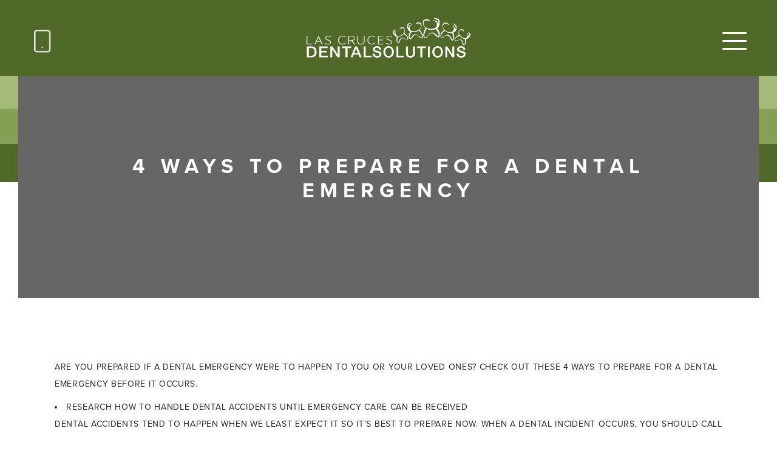

--- FILE ---
content_type: text/html; charset=utf-8
request_url: https://lascrucesdentalsolutions.com/blog/dental-emergency-prep
body_size: 6558
content:
<!DOCTYPE html><!-- This site was created in Webflow. https://webflow.com --><!-- Last Published: Fri Dec 05 2025 19:13:49 GMT+0000 (Coordinated Universal Time) --><html data-wf-domain="lascrucesdentalsolutions.com" data-wf-page="6723c1fd8a113342e518f065" data-wf-site="6723c1fd8a113342e518f01a" lang="en" data-wf-collection="6723c1fd8a113342e518f08a" data-wf-item-slug="dental-emergency-prep"><head><meta charset="utf-8"/><title>4 Tips for Dental Emergencies | Las Cruces Dental Solutions</title><meta content="Read Las Cruces Dental Solutions&#x27;s blog to prepare now for an unexpected dental emergency. We offer same-day emergency dental care. Call now!" name="description"/><meta content="4 Ways to Prepare for a Dental Emergency" property="og:title"/><meta content="Read our blog post to prepare now for an unexpected dental emergency. Our office offers same-day emergency dental care. Call 575-527-4746 ASAP to receive prompt treatment at Las Cruces Dental Solutions!" property="og:description"/><meta content="https://cdn.prod.website-files.com/6723c1fd8a113342e518f063/6723c1fd8a113342e518f205_peterson-milk.jpeg" property="og:image"/><meta content="4 Ways to Prepare for a Dental Emergency" property="twitter:title"/><meta content="Read our blog post to prepare now for an unexpected dental emergency. Our office offers same-day emergency dental care. Call 575-527-4746 ASAP to receive prompt treatment at Las Cruces Dental Solutions!" property="twitter:description"/><meta content="https://cdn.prod.website-files.com/6723c1fd8a113342e518f063/6723c1fd8a113342e518f205_peterson-milk.jpeg" property="twitter:image"/><meta property="og:type" content="website"/><meta content="summary_large_image" name="twitter:card"/><meta content="width=device-width, initial-scale=1" name="viewport"/><meta content="Webflow" name="generator"/><link href="https://cdn.prod.website-files.com/6723c1fd8a113342e518f01a/css/las-cruces-36f579e902671f79ceacd3765f04.webflow.shared.6480d5874.css" rel="stylesheet" type="text/css"/><script src="https://use.typekit.net/shh8vgf.js" type="text/javascript"></script><script type="text/javascript">try{Typekit.load();}catch(e){}</script><script type="text/javascript">!function(o,c){var n=c.documentElement,t=" w-mod-";n.className+=t+"js",("ontouchstart"in o||o.DocumentTouch&&c instanceof DocumentTouch)&&(n.className+=t+"touch")}(window,document);</script><link href="https://cdn.prod.website-files.com/60d49b6420598925e35f7c67/60d49b64205989842a5f7cac_las%20cruces%20favicon.png" rel="shortcut icon" type="image/x-icon"/><link href="https://cdn.prod.website-files.com/60d49b6420598925e35f7c67/60d49b64205989fc365f7cad_LCDS-Logo-Vector-01.png" rel="apple-touch-icon"/><script async="" src="https://www.googletagmanager.com/gtag/js?id=GT-KFLDL9LK"></script><script type="text/javascript">window.dataLayer = window.dataLayer || [];function gtag(){dataLayer.push(arguments);}gtag('set', 'developer_id.dZGVlNj', true);gtag('js', new Date());gtag('config', 'GT-KFLDL9LK');</script><script type="text/javascript">!function(f,b,e,v,n,t,s){if(f.fbq)return;n=f.fbq=function(){n.callMethod?n.callMethod.apply(n,arguments):n.queue.push(arguments)};if(!f._fbq)f._fbq=n;n.push=n;n.loaded=!0;n.version='2.0';n.agent='plwebflow';n.queue=[];t=b.createElement(e);t.async=!0;t.src=v;s=b.getElementsByTagName(e)[0];s.parentNode.insertBefore(t,s)}(window,document,'script','https://connect.facebook.net/en_US/fbevents.js');fbq('init', '1372391214476436');fbq('track', 'PageView');</script><script src="https://cdn.prod.website-files.com/6723c1fd8a113342e518f01a%2F659e804014dbb0d3a30c3e77%2F686c5688a7704f2ec937ba81%2Fvoid_analytics-1.5.0.js" type="text/javascript"></script></head><body><div class="nav"><nav class="nav-bar"><div class="div-block-5 glass"><a data-w-id="d32a8e56-4504-478d-083a-1b76ea791c1f" href="tel:+1(575)527-4746" class="nav-mobile-phone-2 w-inline-block"><img src="https://cdn.prod.website-files.com/6723c1fd8a113342e518f01a/6723c1fd8a113342e518f0d3_Icon%20feather-smartphone.png" width="28" alt="Phone icon" class="image-5"/><div class="phone-number"><div class="text-block-3">(575) 527-4746</div><div class="div-block-22"></div></div></a></div><div><a href="/" class="link-block-2 w-inline-block"><img src="https://cdn.prod.website-files.com/6723c1fd8a113342e518f01a/6723c1fd8a113342e518f084_Las%20Cruces%20Dental%20Solutions%402x.png" width="270" sizes="(max-width: 479px) 100vw, 270px" srcset="https://cdn.prod.website-files.com/6723c1fd8a113342e518f01a/6723c1fd8a113342e518f084_Las%2520Cruces%2520Dental%2520Solutions%25402x-p-500.png 500w, https://cdn.prod.website-files.com/6723c1fd8a113342e518f01a/6723c1fd8a113342e518f084_Las%2520Cruces%2520Dental%2520Solutions%25402x-p-800.png 800w, https://cdn.prod.website-files.com/6723c1fd8a113342e518f01a/6723c1fd8a113342e518f084_Las%20Cruces%20Dental%20Solutions%402x.png 830w" alt="Las Cruces Dental Solutions" class="image-6"/></a></div><div class="div-block-6 glass"><div class="menu-button-holder"><a href="#" data-w-id="648daea3-9561-36df-6b00-f61f820c8b15" class="menu-button w-inline-block"><div data-is-ix2-target="1" class="menu-icon" data-w-id="093060d1-1454-fada-0eaa-9ea336ca72bc" data-animation-type="lottie" data-src="https://cdn.prod.website-files.com/6723c1fd8a113342e518f01a/6723c1fd8a113342e518f0ac_lottieflow-menu-nav-06-ffffff-easey.json" data-loop="0" data-direction="1" data-autoplay="0" data-renderer="svg" data-default-duration="2.36" data-duration="0" data-ix2-initial-state="0"></div></a><a href="#" data-w-id="648daea3-9561-36df-6b00-f61f820c8b19" class="menu-close w-inline-block"></a></div></div></nav><div class="nav-spacer"></div><div class="menu"><div class="div-block-24"><a href="/" class="menu-link">Home</a><a href="/different" class="menu-link">What Makes Us Different</a><a href="/team" class="menu-link">Meet The Team</a><a href="/guest" class="menu-link">Be Our Guest</a><a href="/dentistry" class="menu-link">Modern Dentistry</a><a href="/membership-plans" class="menu-link">Dental Wellness plan</a><a href="/stories" class="menu-link">Patient Stories</a><a href="/blog" class="menu-link">Articles</a><a href="/contact" class="menu-link">Connect With Us</a></div></div><div class="w-embed"><style>
.white-stroke{
  -webkit-text-fill-color: transparent; /* Will override color (regardless of order) */
  -webkit-text-stroke-width: .035em;
  -webkit-text-stroke-color: white;
}
.green-stroke {
  -webkit-text-fill-color: transparent; /* Will override color (regardless of order) */
  -webkit-text-stroke-width: .035em;
  -webkit-text-stroke-color: #506928;
}
.ltgreen-stroke {
  -webkit-text-fill-color: transparent; /* Will override color (regardless of order) */
  -webkit-text-stroke-width: .035em;
  -webkit-text-stroke-color: #A3BA79;
}
.glass, .menu{
backdrop-filter: blur(15px);
-webkit-backdrop-filter: blur(15px);
}
</style></div></div><header class="s hero blog"><div class="c center"><h1 class="heading-6">4 Ways to Prepare for a Dental Emergency</h1></div><div class="px-holder"><div style="background-image:url(&quot;https://cdn.prod.website-files.com/6723c1fd8a113342e518f063/6723c1fd8a113342e518f205_peterson-milk.jpeg&quot;)" class="px-hero blog"></div></div></header><article class="s"><div class="c"><div class="rt w-richtext"><p>Are you prepared if a dental emergency were to happen to you or your loved ones? Check out these 4 ways to prepare for a dental emergency before it occurs.</p><li>Research How to Handle Dental Accidents Until Emergency Care Can Be Received</li><p>Dental accidents tend to happen when we least expect it so it’s best to prepare now. When a dental incident occurs, you should call us immediately and make your way to our office or an emergency room if we are closed. However, it’s good to have some knowledge about handling common dental ailments until you can receive emergency care. There is a plethora of information and tips to be found online and by talking with our expert Las Cruces dental team.</p><li>Stock Your Kitchen</li><p>Be sure you have some very useful tools in your kitchen to handle a dental emergency:</p><p><strong>Salt &amp; Warm Water</strong><br/> Salt water rinses act as a sterilizing agent that are great for toothaches. Moreover, if you have a chipped or fractured tooth, you can clean the area to help prevent infection.</p><p><strong>Ice Cubes</strong><br/> If your freezer doesn’t have an automatic ice dispenser, freeze water in ice cube trays so you’ll have easy access to ice cubes for a cold compress. Cold compresses help bring down swelling from a blow to the face or a cracked or fractured tooth.</p><p><strong>Milk</strong><br/> Always have cow’s milk in your fridge in case you get your tooth knocked-out. Handle it only by its crown (chewing surface) and immediately place it in a plastic bag, cup, or container full of milk to preserve it until you get to our office. It can be kept temporarily moist and strong by the milk, but it will need to be reinserted within 30-60 minutes.</p><figure class="w-richtext-align-center w-richtext-figure-type-image"><div><img src="https://cdn.prod.website-files.com/6723c1fd8a113342e518f063/6723c1fd8a113342e518f205_peterson-milk.jpeg" alt="A stream of white milk is being poured into a clear glass on a burlap cloth to preserve a knocked-out tooth"/></div></figure><li>Have an Emergency Tooth Fund</li><p>Many people have rainy day or travel funds, but what about an emergency dental fund? Dental issues can become rather costly. It might be a good idea to start setting aside a little bit of money each month for your teeth, just in case!</p><li>Make a Dental First Aid Kit</li><p>We recommend adding some dental items to your first aid kit, such as:</p><ul role="list"><li>Gloves (be sure to buy latex-free if you or your family members are allergic to latex)</li><li>Floss or a water flosser to dislodge food particles causing tooth pain</li><li>An alcohol-free antibacterial mouthwash for rinsing and cleaning out your mouth</li><li>A special tooth preservation kit for knocked-out teeth</li><li>Plenty of non-woven gauze to manage any oral bleeding</li><li>Dental adhesive or a tube of toothpaste in case a filling or crown falls out</li></ul><h2><strong>We Will Promptly Care for Your Dental Emergency</strong></h2><p>Your safety and comfort is important to our Las Cruces Dental Solutions team so our office offers same-day emergency care and is conveniently open late into the evening. Our hours are:</p><ul role="list"><li>Monday through Thursday from 7:00 am to 7:00 pm</li><li>Friday from 7:00 am to 5:00 pm</li></ul><p><a href="/contact">Call 575-527-4746!</a></p><p>We offer same-day care for dental emergencies.</p></div></div></article><div id="contact" class="div-block-15"><div class="div-block-16"><div class="section"><div class="split-content connect"><div class="half-c contact"><h2 class="heading-8">Connect <span class="text-span-4">with</span> us</h2><p>We look forward to meeting you. Please Call <a href="tel:+1(575)527-4746" class="link">(575) 527-4746</a> or request an appointment online to set up your first visit. We’ll be in touch soon.</p><div class="button-spacer"></div><div class="bh contact"><a href="https://www.patientviewer.com/?RSID=31363735&amp;CID=30&amp;C=1251" class="b white-outline schedule-buttom w-button">Schedule An Appointment</a><a href="/contact" class="b white-outline w-button">Hours &amp; Location</a></div></div></div><div class="split-content msg"><div class="half-c msg"><div class="form-block-2 w-form"><form id="email-form" name="email-form" data-name="Email Form" method="get" class="form-2" data-wf-page-id="6723c1fd8a113342e518f065" data-wf-element-id="97601c9a-4204-380d-4a4d-0585fa506320"><h3 class="heading-3">Send A Message</h3><label for="Name-7" class="sr">Name</label><input class="text-field w-input" maxlength="256" name="Name" data-name="Name" placeholder="Name" type="text" id="Name-7" required=""/><div class="div-block-18"><input class="text-field ph w-input" maxlength="256" name="Phone" data-name="Phone" placeholder="Phone" type="tel" id="Phone-6"/><input class="text-field w-input" maxlength="256" name="Email" data-name="Email" placeholder="Email" type="email" id="Email-6" required=""/></div><label for="Message-3" class="sr">Message</label><textarea placeholder="Message" maxlength="5000" id="Message-3" name="Message" data-name="Message" required="" class="text-field ta w-input"></textarea><div class="text-block-4">(Do not use this form to send health information.)</div><div class="bh"><input type="submit" data-wait="Please wait..." class="b white-outline w-button" value="Send Message"/></div></form><div class="success-message-2 w-form-done"><div class="text-block-10"><span class="text-span-9">Thank You!</span> Your message has been received. We will respond as soon as possible.</div></div><div class="w-form-fail"><div>Oops! Something went wrong while submitting the form.</div></div></div></div></div></div></div></div><div class="s dark footer"><div class="div-block-19"><a href="/" class="footer-link w-inline-block"><img src="https://cdn.prod.website-files.com/6723c1fd8a113342e518f01a/6723c1fd8a113342e518f084_Las%20Cruces%20Dental%20Solutions%402x.png" width="260" sizes="(max-width: 479px) 100vw, 260px" srcset="https://cdn.prod.website-files.com/6723c1fd8a113342e518f01a/6723c1fd8a113342e518f084_Las%2520Cruces%2520Dental%2520Solutions%25402x-p-500.png 500w, https://cdn.prod.website-files.com/6723c1fd8a113342e518f01a/6723c1fd8a113342e518f084_Las%2520Cruces%2520Dental%2520Solutions%25402x-p-800.png 800w, https://cdn.prod.website-files.com/6723c1fd8a113342e518f01a/6723c1fd8a113342e518f084_Las%20Cruces%20Dental%20Solutions%402x.png 830w" alt="Las Cruces Dental Solutions"/></a><div class="div-block-21"><p class="paragraph-12">2001 E. Lohman Ave STE 121<span class="text-span-5"> • </span><span class="text-span-6">Las Cruces, NM 88001</span></p><div class="social-links"><div class="w-embed"><a class="social-link" href="https://www.facebook.com/Las-Cruces-Dental-Solutions-318429675397335/">
	<svg style="fill: currentColor; height: 60%;" xmlns="http://www.w3.org/2000/svg" viewBox="0 0 264 512"><path d="M76.7 512V283H0v-91h76.7v-71.7C76.7 42.4 124.3 0 193.8 0c33.3 0 61.9 2.5 70.2 3.6V85h-48.2c-37.8 0-45.1 18-45.1 44.3V192H256l-11.7 91h-73.6v229"/></svg>
</a></div><div class="w-embed"><a class="social-link" href="https://www.instagram.com/lcdentalsolutions/">
	<svg style="fill: currentColor; height: 60%;" xmlns="http://www.w3.org/2000/svg" viewBox="0 0 448 512"><path d="M224.1 141c-63.6 0-114.9 51.3-114.9 114.9s51.3 114.9 114.9 114.9S339 319.5 339 255.9 287.7 141 224.1 141zm0 189.6c-41.1 0-74.7-33.5-74.7-74.7s33.5-74.7 74.7-74.7 74.7 33.5 74.7 74.7-33.6 74.7-74.7 74.7zm146.4-194.3c0 14.9-12 26.8-26.8 26.8-14.9 0-26.8-12-26.8-26.8s12-26.8 26.8-26.8 26.8 12 26.8 26.8zm76.1 27.2c-1.7-35.9-9.9-67.7-36.2-93.9-26.2-26.2-58-34.4-93.9-36.2-37-2.1-147.9-2.1-184.9 0-35.8 1.7-67.6 9.9-93.9 36.1s-34.4 58-36.2 93.9c-2.1 37-2.1 147.9 0 184.9 1.7 35.9 9.9 67.7 36.2 93.9s58 34.4 93.9 36.2c37 2.1 147.9 2.1 184.9 0 35.9-1.7 67.7-9.9 93.9-36.2 26.2-26.2 34.4-58 36.2-93.9 2.1-37 2.1-147.8 0-184.8zM398.8 388c-7.8 19.6-22.9 34.7-42.6 42.6-29.5 11.7-99.5 9-132.1 9s-102.7 2.6-132.1-9c-19.6-7.8-34.7-22.9-42.6-42.6-11.7-29.5-9-99.5-9-132.1s-2.6-102.7 9-132.1c7.8-19.6 22.9-34.7 42.6-42.6 29.5-11.7 99.5-9 132.1-9s102.7-2.6 132.1 9c19.6 7.8 34.7 22.9 42.6 42.6 11.7 29.5 9 99.5 9 132.1s2.7 102.7-9 132.1z"/></svg>
</a></div></div></div></div><div class="appt glass"><div class="appt-box"><div class="div-block-8"><h3 class="heading">Request An Appointment</h3><a data-w-id="66943755-d395-8ccf-e388-a3628206fd9f" href="#" class="link-block w-inline-block"><img src="https://cdn.prod.website-files.com/6723c1fd8a113342e518f01a/6723c1fd8a113342e518f069_times%20white.svg" loading="lazy" width="30" alt="An X"/></a></div><div class="div-block-7"><div class="form-block w-form"><form id="wf-form-Appointment-Request" name="wf-form-Appointment-Request" data-name="Appointment Request" method="get" class="form" data-wf-page-id="6723c1fd8a113342e518f065" data-wf-element-id="169550a7-9787-6e91-1e24-e2e83c3b7a9c"><p class="paragraph-11">Please call <a href="tel:+1(575)527-4746" class="appt-phone-link">(575) 527-4746</a> or use the form below to schedule your appointment.</p><label for="Name-3" class="sr">Name:</label><input class="input w-input" maxlength="256" name="Name" data-name="Name" placeholder="Name" type="text" id="Name-3"/><label for="Phone-3" class="sr">Phone Number:</label><input class="input w-input" maxlength="256" name="Phone" data-name="Phone" placeholder="Phone" type="text" id="Phone-3"/><label for="Email-3" class="sr">Email Address:</label><input class="input w-input" maxlength="256" name="Email" data-name="Email" placeholder="Email" type="text" id="Email-3" required=""/><label for="Schedule-3" class="sr">Preferred Dates &amp; Times:</label><input class="input last w-input" maxlength="256" name="Schedule" data-name="Schedule" placeholder="Preferred Dates &amp; Times" type="text" id="Schedule-3"/><label for="Message" class="sr">Message:</label><div class="bh"><input type="submit" data-wait="Please wait..." class="b white-outline w-button" value="Send Message"/></div></form><div class="success-message w-form-done"><div class="text-block-2-copy">Thank you! Your request has been received. We will call or email you to confirm your appointment date and time. To speak with someone right away, please call our office.</div><div class="bh"><a href="#" data-w-id="169550a7-9787-6e91-1e24-e2e83c3b7aba" class="b white-outline w-button">Close</a></div></div><div class="w-form-fail"><div>Oops! Something went wrong while submitting the form.</div></div></div></div></div><div data-w-id="950d85f4-bf56-c85d-4620-04411dfad382" class="appt-closer"></div></div></div><script src="https://d3e54v103j8qbb.cloudfront.net/js/jquery-3.5.1.min.dc5e7f18c8.js?site=6723c1fd8a113342e518f01a" type="text/javascript" integrity="sha256-9/aliU8dGd2tb6OSsuzixeV4y/faTqgFtohetphbbj0=" crossorigin="anonymous"></script><script src="https://cdn.prod.website-files.com/6723c1fd8a113342e518f01a/js/webflow.schunk.e0c428ff9737f919.js" type="text/javascript"></script><script src="https://cdn.prod.website-files.com/6723c1fd8a113342e518f01a/js/webflow.schunk.6436217e6480fe05.js" type="text/javascript"></script><script src="https://cdn.prod.website-files.com/6723c1fd8a113342e518f01a/js/webflow.d0733f8e.c95b328bf8c7240a.js" type="text/javascript"></script><script src="//dynamic.s8e8.com/shared/navbar.js"></script>
<script src="//scripts.iconnode.com/91901.js"></script>
<script async src="//dynamic.s8e8.com/shared/conversion.v2.js"></script></body></html>

--- FILE ---
content_type: text/css
request_url: https://cdn.prod.website-files.com/6723c1fd8a113342e518f01a/css/las-cruces-36f579e902671f79ceacd3765f04.webflow.shared.6480d5874.css
body_size: 16794
content:
html {
  -webkit-text-size-adjust: 100%;
  -ms-text-size-adjust: 100%;
  font-family: sans-serif;
}

body {
  margin: 0;
}

article, aside, details, figcaption, figure, footer, header, hgroup, main, menu, nav, section, summary {
  display: block;
}

audio, canvas, progress, video {
  vertical-align: baseline;
  display: inline-block;
}

audio:not([controls]) {
  height: 0;
  display: none;
}

[hidden], template {
  display: none;
}

a {
  background-color: #0000;
}

a:active, a:hover {
  outline: 0;
}

abbr[title] {
  border-bottom: 1px dotted;
}

b, strong {
  font-weight: bold;
}

dfn {
  font-style: italic;
}

h1 {
  margin: .67em 0;
  font-size: 2em;
}

mark {
  color: #000;
  background: #ff0;
}

small {
  font-size: 80%;
}

sub, sup {
  vertical-align: baseline;
  font-size: 75%;
  line-height: 0;
  position: relative;
}

sup {
  top: -.5em;
}

sub {
  bottom: -.25em;
}

img {
  border: 0;
}

svg:not(:root) {
  overflow: hidden;
}

hr {
  box-sizing: content-box;
  height: 0;
}

pre {
  overflow: auto;
}

code, kbd, pre, samp {
  font-family: monospace;
  font-size: 1em;
}

button, input, optgroup, select, textarea {
  color: inherit;
  font: inherit;
  margin: 0;
}

button {
  overflow: visible;
}

button, select {
  text-transform: none;
}

button, html input[type="button"], input[type="reset"] {
  -webkit-appearance: button;
  cursor: pointer;
}

button[disabled], html input[disabled] {
  cursor: default;
}

button::-moz-focus-inner, input::-moz-focus-inner {
  border: 0;
  padding: 0;
}

input {
  line-height: normal;
}

input[type="checkbox"], input[type="radio"] {
  box-sizing: border-box;
  padding: 0;
}

input[type="number"]::-webkit-inner-spin-button, input[type="number"]::-webkit-outer-spin-button {
  height: auto;
}

input[type="search"] {
  -webkit-appearance: none;
}

input[type="search"]::-webkit-search-cancel-button, input[type="search"]::-webkit-search-decoration {
  -webkit-appearance: none;
}

legend {
  border: 0;
  padding: 0;
}

textarea {
  overflow: auto;
}

optgroup {
  font-weight: bold;
}

table {
  border-collapse: collapse;
  border-spacing: 0;
}

td, th {
  padding: 0;
}

@font-face {
  font-family: webflow-icons;
  src: url("[data-uri]") format("truetype");
  font-weight: normal;
  font-style: normal;
}

[class^="w-icon-"], [class*=" w-icon-"] {
  speak: none;
  font-variant: normal;
  text-transform: none;
  -webkit-font-smoothing: antialiased;
  -moz-osx-font-smoothing: grayscale;
  font-style: normal;
  font-weight: normal;
  line-height: 1;
  font-family: webflow-icons !important;
}

.w-icon-slider-right:before {
  content: "";
}

.w-icon-slider-left:before {
  content: "";
}

.w-icon-nav-menu:before {
  content: "";
}

.w-icon-arrow-down:before, .w-icon-dropdown-toggle:before {
  content: "";
}

.w-icon-file-upload-remove:before {
  content: "";
}

.w-icon-file-upload-icon:before {
  content: "";
}

* {
  box-sizing: border-box;
}

html {
  height: 100%;
}

body {
  color: #333;
  background-color: #fff;
  min-height: 100%;
  margin: 0;
  font-family: Arial, sans-serif;
  font-size: 14px;
  line-height: 20px;
}

img {
  vertical-align: middle;
  max-width: 100%;
  display: inline-block;
}

html.w-mod-touch * {
  background-attachment: scroll !important;
}

.w-block {
  display: block;
}

.w-inline-block {
  max-width: 100%;
  display: inline-block;
}

.w-clearfix:before, .w-clearfix:after {
  content: " ";
  grid-area: 1 / 1 / 2 / 2;
  display: table;
}

.w-clearfix:after {
  clear: both;
}

.w-hidden {
  display: none;
}

.w-button {
  color: #fff;
  line-height: inherit;
  cursor: pointer;
  background-color: #3898ec;
  border: 0;
  border-radius: 0;
  padding: 9px 15px;
  text-decoration: none;
  display: inline-block;
}

input.w-button {
  -webkit-appearance: button;
}

html[data-w-dynpage] [data-w-cloak] {
  color: #0000 !important;
}

.w-code-block {
  margin: unset;
}

pre.w-code-block code {
  all: inherit;
}

.w-optimization {
  display: contents;
}

.w-webflow-badge, .w-webflow-badge > img {
  box-sizing: unset;
  width: unset;
  height: unset;
  max-height: unset;
  max-width: unset;
  min-height: unset;
  min-width: unset;
  margin: unset;
  padding: unset;
  float: unset;
  clear: unset;
  border: unset;
  border-radius: unset;
  background: unset;
  background-image: unset;
  background-position: unset;
  background-size: unset;
  background-repeat: unset;
  background-origin: unset;
  background-clip: unset;
  background-attachment: unset;
  background-color: unset;
  box-shadow: unset;
  transform: unset;
  direction: unset;
  font-family: unset;
  font-weight: unset;
  color: unset;
  font-size: unset;
  line-height: unset;
  font-style: unset;
  font-variant: unset;
  text-align: unset;
  letter-spacing: unset;
  -webkit-text-decoration: unset;
  text-decoration: unset;
  text-indent: unset;
  text-transform: unset;
  list-style-type: unset;
  text-shadow: unset;
  vertical-align: unset;
  cursor: unset;
  white-space: unset;
  word-break: unset;
  word-spacing: unset;
  word-wrap: unset;
  transition: unset;
}

.w-webflow-badge {
  white-space: nowrap;
  cursor: pointer;
  box-shadow: 0 0 0 1px #0000001a, 0 1px 3px #0000001a;
  visibility: visible !important;
  opacity: 1 !important;
  z-index: 2147483647 !important;
  color: #aaadb0 !important;
  overflow: unset !important;
  background-color: #fff !important;
  border-radius: 3px !important;
  width: auto !important;
  height: auto !important;
  margin: 0 !important;
  padding: 6px !important;
  font-size: 12px !important;
  line-height: 14px !important;
  text-decoration: none !important;
  display: inline-block !important;
  position: fixed !important;
  inset: auto 12px 12px auto !important;
  transform: none !important;
}

.w-webflow-badge > img {
  position: unset;
  visibility: unset !important;
  opacity: 1 !important;
  vertical-align: middle !important;
  display: inline-block !important;
}

h1, h2, h3, h4, h5, h6 {
  margin-bottom: 10px;
  font-weight: bold;
}

h1 {
  margin-top: 20px;
  font-size: 38px;
  line-height: 44px;
}

h2 {
  margin-top: 20px;
  font-size: 32px;
  line-height: 36px;
}

h3 {
  margin-top: 20px;
  font-size: 24px;
  line-height: 30px;
}

h4 {
  margin-top: 10px;
  font-size: 18px;
  line-height: 24px;
}

h5 {
  margin-top: 10px;
  font-size: 14px;
  line-height: 20px;
}

h6 {
  margin-top: 10px;
  font-size: 12px;
  line-height: 18px;
}

p {
  margin-top: 0;
  margin-bottom: 10px;
}

blockquote {
  border-left: 5px solid #e2e2e2;
  margin: 0 0 10px;
  padding: 10px 20px;
  font-size: 18px;
  line-height: 22px;
}

figure {
  margin: 0 0 10px;
}

figcaption {
  text-align: center;
  margin-top: 5px;
}

ul, ol {
  margin-top: 0;
  margin-bottom: 10px;
  padding-left: 40px;
}

.w-list-unstyled {
  padding-left: 0;
  list-style: none;
}

.w-embed:before, .w-embed:after {
  content: " ";
  grid-area: 1 / 1 / 2 / 2;
  display: table;
}

.w-embed:after {
  clear: both;
}

.w-video {
  width: 100%;
  padding: 0;
  position: relative;
}

.w-video iframe, .w-video object, .w-video embed {
  border: none;
  width: 100%;
  height: 100%;
  position: absolute;
  top: 0;
  left: 0;
}

fieldset {
  border: 0;
  margin: 0;
  padding: 0;
}

button, [type="button"], [type="reset"] {
  cursor: pointer;
  -webkit-appearance: button;
  border: 0;
}

.w-form {
  margin: 0 0 15px;
}

.w-form-done {
  text-align: center;
  background-color: #ddd;
  padding: 20px;
  display: none;
}

.w-form-fail {
  background-color: #ffdede;
  margin-top: 10px;
  padding: 10px;
  display: none;
}

.w-input, .w-select {
  color: #333;
  vertical-align: middle;
  background-color: #fff;
  border: 1px solid #ccc;
  width: 100%;
  height: 38px;
  margin-bottom: 10px;
  padding: 8px 12px;
  font-size: 14px;
  line-height: 1.42857;
  display: block;
}

.w-input::placeholder, .w-select::placeholder {
  color: #999;
}

.w-input:focus, .w-select:focus {
  border-color: #3898ec;
  outline: 0;
}

.w-input[disabled], .w-select[disabled], .w-input[readonly], .w-select[readonly], fieldset[disabled] .w-input, fieldset[disabled] .w-select {
  cursor: not-allowed;
}

.w-input[disabled]:not(.w-input-disabled), .w-select[disabled]:not(.w-input-disabled), .w-input[readonly], .w-select[readonly], fieldset[disabled]:not(.w-input-disabled) .w-input, fieldset[disabled]:not(.w-input-disabled) .w-select {
  background-color: #eee;
}

textarea.w-input, textarea.w-select {
  height: auto;
}

.w-select {
  background-color: #f3f3f3;
}

.w-select[multiple] {
  height: auto;
}

.w-form-label {
  cursor: pointer;
  margin-bottom: 0;
  font-weight: normal;
  display: inline-block;
}

.w-radio {
  margin-bottom: 5px;
  padding-left: 20px;
  display: block;
}

.w-radio:before, .w-radio:after {
  content: " ";
  grid-area: 1 / 1 / 2 / 2;
  display: table;
}

.w-radio:after {
  clear: both;
}

.w-radio-input {
  float: left;
  margin: 3px 0 0 -20px;
  line-height: normal;
}

.w-file-upload {
  margin-bottom: 10px;
  display: block;
}

.w-file-upload-input {
  opacity: 0;
  z-index: -100;
  width: .1px;
  height: .1px;
  position: absolute;
  overflow: hidden;
}

.w-file-upload-default, .w-file-upload-uploading, .w-file-upload-success {
  color: #333;
  display: inline-block;
}

.w-file-upload-error {
  margin-top: 10px;
  display: block;
}

.w-file-upload-default.w-hidden, .w-file-upload-uploading.w-hidden, .w-file-upload-error.w-hidden, .w-file-upload-success.w-hidden {
  display: none;
}

.w-file-upload-uploading-btn {
  cursor: pointer;
  background-color: #fafafa;
  border: 1px solid #ccc;
  margin: 0;
  padding: 8px 12px;
  font-size: 14px;
  font-weight: normal;
  display: flex;
}

.w-file-upload-file {
  background-color: #fafafa;
  border: 1px solid #ccc;
  flex-grow: 1;
  justify-content: space-between;
  margin: 0;
  padding: 8px 9px 8px 11px;
  display: flex;
}

.w-file-upload-file-name {
  font-size: 14px;
  font-weight: normal;
  display: block;
}

.w-file-remove-link {
  cursor: pointer;
  width: auto;
  height: auto;
  margin-top: 3px;
  margin-left: 10px;
  padding: 3px;
  display: block;
}

.w-icon-file-upload-remove {
  margin: auto;
  font-size: 10px;
}

.w-file-upload-error-msg {
  color: #ea384c;
  padding: 2px 0;
  display: inline-block;
}

.w-file-upload-info {
  padding: 0 12px;
  line-height: 38px;
  display: inline-block;
}

.w-file-upload-label {
  cursor: pointer;
  background-color: #fafafa;
  border: 1px solid #ccc;
  margin: 0;
  padding: 8px 12px;
  font-size: 14px;
  font-weight: normal;
  display: inline-block;
}

.w-icon-file-upload-icon, .w-icon-file-upload-uploading {
  width: 20px;
  margin-right: 8px;
  display: inline-block;
}

.w-icon-file-upload-uploading {
  height: 20px;
}

.w-container {
  max-width: 940px;
  margin-left: auto;
  margin-right: auto;
}

.w-container:before, .w-container:after {
  content: " ";
  grid-area: 1 / 1 / 2 / 2;
  display: table;
}

.w-container:after {
  clear: both;
}

.w-container .w-row {
  margin-left: -10px;
  margin-right: -10px;
}

.w-row:before, .w-row:after {
  content: " ";
  grid-area: 1 / 1 / 2 / 2;
  display: table;
}

.w-row:after {
  clear: both;
}

.w-row .w-row {
  margin-left: 0;
  margin-right: 0;
}

.w-col {
  float: left;
  width: 100%;
  min-height: 1px;
  padding-left: 10px;
  padding-right: 10px;
  position: relative;
}

.w-col .w-col {
  padding-left: 0;
  padding-right: 0;
}

.w-col-1 {
  width: 8.33333%;
}

.w-col-2 {
  width: 16.6667%;
}

.w-col-3 {
  width: 25%;
}

.w-col-4 {
  width: 33.3333%;
}

.w-col-5 {
  width: 41.6667%;
}

.w-col-6 {
  width: 50%;
}

.w-col-7 {
  width: 58.3333%;
}

.w-col-8 {
  width: 66.6667%;
}

.w-col-9 {
  width: 75%;
}

.w-col-10 {
  width: 83.3333%;
}

.w-col-11 {
  width: 91.6667%;
}

.w-col-12 {
  width: 100%;
}

.w-hidden-main {
  display: none !important;
}

@media screen and (max-width: 991px) {
  .w-container {
    max-width: 728px;
  }

  .w-hidden-main {
    display: inherit !important;
  }

  .w-hidden-medium {
    display: none !important;
  }

  .w-col-medium-1 {
    width: 8.33333%;
  }

  .w-col-medium-2 {
    width: 16.6667%;
  }

  .w-col-medium-3 {
    width: 25%;
  }

  .w-col-medium-4 {
    width: 33.3333%;
  }

  .w-col-medium-5 {
    width: 41.6667%;
  }

  .w-col-medium-6 {
    width: 50%;
  }

  .w-col-medium-7 {
    width: 58.3333%;
  }

  .w-col-medium-8 {
    width: 66.6667%;
  }

  .w-col-medium-9 {
    width: 75%;
  }

  .w-col-medium-10 {
    width: 83.3333%;
  }

  .w-col-medium-11 {
    width: 91.6667%;
  }

  .w-col-medium-12 {
    width: 100%;
  }

  .w-col-stack {
    width: 100%;
    left: auto;
    right: auto;
  }
}

@media screen and (max-width: 767px) {
  .w-hidden-main, .w-hidden-medium {
    display: inherit !important;
  }

  .w-hidden-small {
    display: none !important;
  }

  .w-row, .w-container .w-row {
    margin-left: 0;
    margin-right: 0;
  }

  .w-col {
    width: 100%;
    left: auto;
    right: auto;
  }

  .w-col-small-1 {
    width: 8.33333%;
  }

  .w-col-small-2 {
    width: 16.6667%;
  }

  .w-col-small-3 {
    width: 25%;
  }

  .w-col-small-4 {
    width: 33.3333%;
  }

  .w-col-small-5 {
    width: 41.6667%;
  }

  .w-col-small-6 {
    width: 50%;
  }

  .w-col-small-7 {
    width: 58.3333%;
  }

  .w-col-small-8 {
    width: 66.6667%;
  }

  .w-col-small-9 {
    width: 75%;
  }

  .w-col-small-10 {
    width: 83.3333%;
  }

  .w-col-small-11 {
    width: 91.6667%;
  }

  .w-col-small-12 {
    width: 100%;
  }
}

@media screen and (max-width: 479px) {
  .w-container {
    max-width: none;
  }

  .w-hidden-main, .w-hidden-medium, .w-hidden-small {
    display: inherit !important;
  }

  .w-hidden-tiny {
    display: none !important;
  }

  .w-col {
    width: 100%;
  }

  .w-col-tiny-1 {
    width: 8.33333%;
  }

  .w-col-tiny-2 {
    width: 16.6667%;
  }

  .w-col-tiny-3 {
    width: 25%;
  }

  .w-col-tiny-4 {
    width: 33.3333%;
  }

  .w-col-tiny-5 {
    width: 41.6667%;
  }

  .w-col-tiny-6 {
    width: 50%;
  }

  .w-col-tiny-7 {
    width: 58.3333%;
  }

  .w-col-tiny-8 {
    width: 66.6667%;
  }

  .w-col-tiny-9 {
    width: 75%;
  }

  .w-col-tiny-10 {
    width: 83.3333%;
  }

  .w-col-tiny-11 {
    width: 91.6667%;
  }

  .w-col-tiny-12 {
    width: 100%;
  }
}

.w-widget {
  position: relative;
}

.w-widget-map {
  width: 100%;
  height: 400px;
}

.w-widget-map label {
  width: auto;
  display: inline;
}

.w-widget-map img {
  max-width: inherit;
}

.w-widget-map .gm-style-iw {
  text-align: center;
}

.w-widget-map .gm-style-iw > button {
  display: none !important;
}

.w-widget-twitter {
  overflow: hidden;
}

.w-widget-twitter-count-shim {
  vertical-align: top;
  text-align: center;
  background: #fff;
  border: 1px solid #758696;
  border-radius: 3px;
  width: 28px;
  height: 20px;
  display: inline-block;
  position: relative;
}

.w-widget-twitter-count-shim * {
  pointer-events: none;
  -webkit-user-select: none;
  user-select: none;
}

.w-widget-twitter-count-shim .w-widget-twitter-count-inner {
  text-align: center;
  color: #999;
  font-family: serif;
  font-size: 15px;
  line-height: 12px;
  position: relative;
}

.w-widget-twitter-count-shim .w-widget-twitter-count-clear {
  display: block;
  position: relative;
}

.w-widget-twitter-count-shim.w--large {
  width: 36px;
  height: 28px;
}

.w-widget-twitter-count-shim.w--large .w-widget-twitter-count-inner {
  font-size: 18px;
  line-height: 18px;
}

.w-widget-twitter-count-shim:not(.w--vertical) {
  margin-left: 5px;
  margin-right: 8px;
}

.w-widget-twitter-count-shim:not(.w--vertical).w--large {
  margin-left: 6px;
}

.w-widget-twitter-count-shim:not(.w--vertical):before, .w-widget-twitter-count-shim:not(.w--vertical):after {
  content: " ";
  pointer-events: none;
  border: solid #0000;
  width: 0;
  height: 0;
  position: absolute;
  top: 50%;
  left: 0;
}

.w-widget-twitter-count-shim:not(.w--vertical):before {
  border-width: 4px;
  border-color: #75869600 #5d6c7b #75869600 #75869600;
  margin-top: -4px;
  margin-left: -9px;
}

.w-widget-twitter-count-shim:not(.w--vertical).w--large:before {
  border-width: 5px;
  margin-top: -5px;
  margin-left: -10px;
}

.w-widget-twitter-count-shim:not(.w--vertical):after {
  border-width: 4px;
  border-color: #fff0 #fff #fff0 #fff0;
  margin-top: -4px;
  margin-left: -8px;
}

.w-widget-twitter-count-shim:not(.w--vertical).w--large:after {
  border-width: 5px;
  margin-top: -5px;
  margin-left: -9px;
}

.w-widget-twitter-count-shim.w--vertical {
  width: 61px;
  height: 33px;
  margin-bottom: 8px;
}

.w-widget-twitter-count-shim.w--vertical:before, .w-widget-twitter-count-shim.w--vertical:after {
  content: " ";
  pointer-events: none;
  border: solid #0000;
  width: 0;
  height: 0;
  position: absolute;
  top: 100%;
  left: 50%;
}

.w-widget-twitter-count-shim.w--vertical:before {
  border-width: 5px;
  border-color: #5d6c7b #75869600 #75869600;
  margin-left: -5px;
}

.w-widget-twitter-count-shim.w--vertical:after {
  border-width: 4px;
  border-color: #fff #fff0 #fff0;
  margin-left: -4px;
}

.w-widget-twitter-count-shim.w--vertical .w-widget-twitter-count-inner {
  font-size: 18px;
  line-height: 22px;
}

.w-widget-twitter-count-shim.w--vertical.w--large {
  width: 76px;
}

.w-background-video {
  color: #fff;
  height: 500px;
  position: relative;
  overflow: hidden;
}

.w-background-video > video {
  object-fit: cover;
  z-index: -100;
  background-position: 50%;
  background-size: cover;
  width: 100%;
  height: 100%;
  margin: auto;
  position: absolute;
  inset: -100%;
}

.w-background-video > video::-webkit-media-controls-start-playback-button {
  -webkit-appearance: none;
  display: none !important;
}

.w-background-video--control {
  background-color: #0000;
  padding: 0;
  position: absolute;
  bottom: 1em;
  right: 1em;
}

.w-background-video--control > [hidden] {
  display: none !important;
}

.w-slider {
  text-align: center;
  clear: both;
  -webkit-tap-highlight-color: #0000;
  tap-highlight-color: #0000;
  background: #ddd;
  height: 300px;
  position: relative;
}

.w-slider-mask {
  z-index: 1;
  white-space: nowrap;
  height: 100%;
  display: block;
  position: relative;
  left: 0;
  right: 0;
  overflow: hidden;
}

.w-slide {
  vertical-align: top;
  white-space: normal;
  text-align: left;
  width: 100%;
  height: 100%;
  display: inline-block;
  position: relative;
}

.w-slider-nav {
  z-index: 2;
  text-align: center;
  -webkit-tap-highlight-color: #0000;
  tap-highlight-color: #0000;
  height: 40px;
  margin: auto;
  padding-top: 10px;
  position: absolute;
  inset: auto 0 0;
}

.w-slider-nav.w-round > div {
  border-radius: 100%;
}

.w-slider-nav.w-num > div {
  font-size: inherit;
  line-height: inherit;
  width: auto;
  height: auto;
  padding: .2em .5em;
}

.w-slider-nav.w-shadow > div {
  box-shadow: 0 0 3px #3336;
}

.w-slider-nav-invert {
  color: #fff;
}

.w-slider-nav-invert > div {
  background-color: #2226;
}

.w-slider-nav-invert > div.w-active {
  background-color: #222;
}

.w-slider-dot {
  cursor: pointer;
  background-color: #fff6;
  width: 1em;
  height: 1em;
  margin: 0 3px .5em;
  transition: background-color .1s, color .1s;
  display: inline-block;
  position: relative;
}

.w-slider-dot.w-active {
  background-color: #fff;
}

.w-slider-dot:focus {
  outline: none;
  box-shadow: 0 0 0 2px #fff;
}

.w-slider-dot:focus.w-active {
  box-shadow: none;
}

.w-slider-arrow-left, .w-slider-arrow-right {
  cursor: pointer;
  color: #fff;
  -webkit-tap-highlight-color: #0000;
  tap-highlight-color: #0000;
  -webkit-user-select: none;
  user-select: none;
  width: 80px;
  margin: auto;
  font-size: 40px;
  position: absolute;
  inset: 0;
  overflow: hidden;
}

.w-slider-arrow-left [class^="w-icon-"], .w-slider-arrow-right [class^="w-icon-"], .w-slider-arrow-left [class*=" w-icon-"], .w-slider-arrow-right [class*=" w-icon-"] {
  position: absolute;
}

.w-slider-arrow-left:focus, .w-slider-arrow-right:focus {
  outline: 0;
}

.w-slider-arrow-left {
  z-index: 3;
  right: auto;
}

.w-slider-arrow-right {
  z-index: 4;
  left: auto;
}

.w-icon-slider-left, .w-icon-slider-right {
  width: 1em;
  height: 1em;
  margin: auto;
  inset: 0;
}

.w-slider-aria-label {
  clip: rect(0 0 0 0);
  border: 0;
  width: 1px;
  height: 1px;
  margin: -1px;
  padding: 0;
  position: absolute;
  overflow: hidden;
}

.w-slider-force-show {
  display: block !important;
}

.w-dropdown {
  text-align: left;
  z-index: 900;
  margin-left: auto;
  margin-right: auto;
  display: inline-block;
  position: relative;
}

.w-dropdown-btn, .w-dropdown-toggle, .w-dropdown-link {
  vertical-align: top;
  color: #222;
  text-align: left;
  white-space: nowrap;
  margin-left: auto;
  margin-right: auto;
  padding: 20px;
  text-decoration: none;
  position: relative;
}

.w-dropdown-toggle {
  -webkit-user-select: none;
  user-select: none;
  cursor: pointer;
  padding-right: 40px;
  display: inline-block;
}

.w-dropdown-toggle:focus {
  outline: 0;
}

.w-icon-dropdown-toggle {
  width: 1em;
  height: 1em;
  margin: auto 20px auto auto;
  position: absolute;
  top: 0;
  bottom: 0;
  right: 0;
}

.w-dropdown-list {
  background: #ddd;
  min-width: 100%;
  display: none;
  position: absolute;
}

.w-dropdown-list.w--open {
  display: block;
}

.w-dropdown-link {
  color: #222;
  padding: 10px 20px;
  display: block;
}

.w-dropdown-link.w--current {
  color: #0082f3;
}

.w-dropdown-link:focus {
  outline: 0;
}

@media screen and (max-width: 767px) {
  .w-nav-brand {
    padding-left: 10px;
  }
}

.w-lightbox-backdrop {
  cursor: auto;
  letter-spacing: normal;
  text-indent: 0;
  text-shadow: none;
  text-transform: none;
  visibility: visible;
  white-space: normal;
  word-break: normal;
  word-spacing: normal;
  word-wrap: normal;
  color: #fff;
  text-align: center;
  z-index: 2000;
  opacity: 0;
  -webkit-user-select: none;
  -moz-user-select: none;
  -webkit-tap-highlight-color: transparent;
  background: #000000e6;
  outline: 0;
  font-family: Helvetica Neue, Helvetica, Ubuntu, Segoe UI, Verdana, sans-serif;
  font-size: 17px;
  font-style: normal;
  font-weight: 300;
  line-height: 1.2;
  list-style: disc;
  position: fixed;
  inset: 0;
  -webkit-transform: translate(0);
}

.w-lightbox-backdrop, .w-lightbox-container {
  -webkit-overflow-scrolling: touch;
  height: 100%;
  overflow: auto;
}

.w-lightbox-content {
  height: 100vh;
  position: relative;
  overflow: hidden;
}

.w-lightbox-view {
  opacity: 0;
  width: 100vw;
  height: 100vh;
  position: absolute;
}

.w-lightbox-view:before {
  content: "";
  height: 100vh;
}

.w-lightbox-group, .w-lightbox-group .w-lightbox-view, .w-lightbox-group .w-lightbox-view:before {
  height: 86vh;
}

.w-lightbox-frame, .w-lightbox-view:before {
  vertical-align: middle;
  display: inline-block;
}

.w-lightbox-figure {
  margin: 0;
  position: relative;
}

.w-lightbox-group .w-lightbox-figure {
  cursor: pointer;
}

.w-lightbox-img {
  width: auto;
  max-width: none;
  height: auto;
}

.w-lightbox-image {
  float: none;
  max-width: 100vw;
  max-height: 100vh;
  display: block;
}

.w-lightbox-group .w-lightbox-image {
  max-height: 86vh;
}

.w-lightbox-caption {
  text-align: left;
  text-overflow: ellipsis;
  white-space: nowrap;
  background: #0006;
  padding: .5em 1em;
  position: absolute;
  bottom: 0;
  left: 0;
  right: 0;
  overflow: hidden;
}

.w-lightbox-embed {
  width: 100%;
  height: 100%;
  position: absolute;
  inset: 0;
}

.w-lightbox-control {
  cursor: pointer;
  background-position: center;
  background-repeat: no-repeat;
  background-size: 24px;
  width: 4em;
  transition: all .3s;
  position: absolute;
  top: 0;
}

.w-lightbox-left {
  background-image: url("[data-uri]");
  display: none;
  bottom: 0;
  left: 0;
}

.w-lightbox-right {
  background-image: url("[data-uri]");
  display: none;
  bottom: 0;
  right: 0;
}

.w-lightbox-close {
  background-image: url("[data-uri]");
  background-size: 18px;
  height: 2.6em;
  right: 0;
}

.w-lightbox-strip {
  white-space: nowrap;
  padding: 0 1vh;
  line-height: 0;
  position: absolute;
  bottom: 0;
  left: 0;
  right: 0;
  overflow: auto hidden;
}

.w-lightbox-item {
  box-sizing: content-box;
  cursor: pointer;
  width: 10vh;
  padding: 2vh 1vh;
  display: inline-block;
  -webkit-transform: translate3d(0, 0, 0);
}

.w-lightbox-active {
  opacity: .3;
}

.w-lightbox-thumbnail {
  background: #222;
  height: 10vh;
  position: relative;
  overflow: hidden;
}

.w-lightbox-thumbnail-image {
  position: absolute;
  top: 0;
  left: 0;
}

.w-lightbox-thumbnail .w-lightbox-tall {
  width: 100%;
  top: 50%;
  transform: translate(0, -50%);
}

.w-lightbox-thumbnail .w-lightbox-wide {
  height: 100%;
  left: 50%;
  transform: translate(-50%);
}

.w-lightbox-spinner {
  box-sizing: border-box;
  border: 5px solid #0006;
  border-radius: 50%;
  width: 40px;
  height: 40px;
  margin-top: -20px;
  margin-left: -20px;
  animation: .8s linear infinite spin;
  position: absolute;
  top: 50%;
  left: 50%;
}

.w-lightbox-spinner:after {
  content: "";
  border: 3px solid #0000;
  border-bottom-color: #fff;
  border-radius: 50%;
  position: absolute;
  inset: -4px;
}

.w-lightbox-hide {
  display: none;
}

.w-lightbox-noscroll {
  overflow: hidden;
}

@media (min-width: 768px) {
  .w-lightbox-content {
    height: 96vh;
    margin-top: 2vh;
  }

  .w-lightbox-view, .w-lightbox-view:before {
    height: 96vh;
  }

  .w-lightbox-group, .w-lightbox-group .w-lightbox-view, .w-lightbox-group .w-lightbox-view:before {
    height: 84vh;
  }

  .w-lightbox-image {
    max-width: 96vw;
    max-height: 96vh;
  }

  .w-lightbox-group .w-lightbox-image {
    max-width: 82.3vw;
    max-height: 84vh;
  }

  .w-lightbox-left, .w-lightbox-right {
    opacity: .5;
    display: block;
  }

  .w-lightbox-close {
    opacity: .8;
  }

  .w-lightbox-control:hover {
    opacity: 1;
  }
}

.w-lightbox-inactive, .w-lightbox-inactive:hover {
  opacity: 0;
}

.w-richtext:before, .w-richtext:after {
  content: " ";
  grid-area: 1 / 1 / 2 / 2;
  display: table;
}

.w-richtext:after {
  clear: both;
}

.w-richtext[contenteditable="true"]:before, .w-richtext[contenteditable="true"]:after {
  white-space: initial;
}

.w-richtext ol, .w-richtext ul {
  overflow: hidden;
}

.w-richtext .w-richtext-figure-selected.w-richtext-figure-type-video div:after, .w-richtext .w-richtext-figure-selected[data-rt-type="video"] div:after, .w-richtext .w-richtext-figure-selected.w-richtext-figure-type-image div, .w-richtext .w-richtext-figure-selected[data-rt-type="image"] div {
  outline: 2px solid #2895f7;
}

.w-richtext figure.w-richtext-figure-type-video > div:after, .w-richtext figure[data-rt-type="video"] > div:after {
  content: "";
  display: none;
  position: absolute;
  inset: 0;
}

.w-richtext figure {
  max-width: 60%;
  position: relative;
}

.w-richtext figure > div:before {
  cursor: default !important;
}

.w-richtext figure img {
  width: 100%;
}

.w-richtext figure figcaption.w-richtext-figcaption-placeholder {
  opacity: .6;
}

.w-richtext figure div {
  color: #0000;
  font-size: 0;
}

.w-richtext figure.w-richtext-figure-type-image, .w-richtext figure[data-rt-type="image"] {
  display: table;
}

.w-richtext figure.w-richtext-figure-type-image > div, .w-richtext figure[data-rt-type="image"] > div {
  display: inline-block;
}

.w-richtext figure.w-richtext-figure-type-image > figcaption, .w-richtext figure[data-rt-type="image"] > figcaption {
  caption-side: bottom;
  display: table-caption;
}

.w-richtext figure.w-richtext-figure-type-video, .w-richtext figure[data-rt-type="video"] {
  width: 60%;
  height: 0;
}

.w-richtext figure.w-richtext-figure-type-video iframe, .w-richtext figure[data-rt-type="video"] iframe {
  width: 100%;
  height: 100%;
  position: absolute;
  top: 0;
  left: 0;
}

.w-richtext figure.w-richtext-figure-type-video > div, .w-richtext figure[data-rt-type="video"] > div {
  width: 100%;
}

.w-richtext figure.w-richtext-align-center {
  clear: both;
  margin-left: auto;
  margin-right: auto;
}

.w-richtext figure.w-richtext-align-center.w-richtext-figure-type-image > div, .w-richtext figure.w-richtext-align-center[data-rt-type="image"] > div {
  max-width: 100%;
}

.w-richtext figure.w-richtext-align-normal {
  clear: both;
}

.w-richtext figure.w-richtext-align-fullwidth {
  text-align: center;
  clear: both;
  width: 100%;
  max-width: 100%;
  margin-left: auto;
  margin-right: auto;
  display: block;
}

.w-richtext figure.w-richtext-align-fullwidth > div {
  padding-bottom: inherit;
  display: inline-block;
}

.w-richtext figure.w-richtext-align-fullwidth > figcaption {
  display: block;
}

.w-richtext figure.w-richtext-align-floatleft {
  float: left;
  clear: none;
  margin-right: 15px;
}

.w-richtext figure.w-richtext-align-floatright {
  float: right;
  clear: none;
  margin-left: 15px;
}

.w-nav {
  z-index: 1000;
  background: #ddd;
  position: relative;
}

.w-nav:before, .w-nav:after {
  content: " ";
  grid-area: 1 / 1 / 2 / 2;
  display: table;
}

.w-nav:after {
  clear: both;
}

.w-nav-brand {
  float: left;
  color: #333;
  text-decoration: none;
  position: relative;
}

.w-nav-link {
  vertical-align: top;
  color: #222;
  text-align: left;
  margin-left: auto;
  margin-right: auto;
  padding: 20px;
  text-decoration: none;
  display: inline-block;
  position: relative;
}

.w-nav-link.w--current {
  color: #0082f3;
}

.w-nav-menu {
  float: right;
  position: relative;
}

[data-nav-menu-open] {
  text-align: center;
  background: #c8c8c8;
  min-width: 200px;
  position: absolute;
  top: 100%;
  left: 0;
  right: 0;
  overflow: visible;
  display: block !important;
}

.w--nav-link-open {
  display: block;
  position: relative;
}

.w-nav-overlay {
  width: 100%;
  display: none;
  position: absolute;
  top: 100%;
  left: 0;
  right: 0;
  overflow: hidden;
}

.w-nav-overlay [data-nav-menu-open] {
  top: 0;
}

.w-nav[data-animation="over-left"] .w-nav-overlay {
  width: auto;
}

.w-nav[data-animation="over-left"] .w-nav-overlay, .w-nav[data-animation="over-left"] [data-nav-menu-open] {
  z-index: 1;
  top: 0;
  right: auto;
}

.w-nav[data-animation="over-right"] .w-nav-overlay {
  width: auto;
}

.w-nav[data-animation="over-right"] .w-nav-overlay, .w-nav[data-animation="over-right"] [data-nav-menu-open] {
  z-index: 1;
  top: 0;
  left: auto;
}

.w-nav-button {
  float: right;
  cursor: pointer;
  -webkit-tap-highlight-color: #0000;
  tap-highlight-color: #0000;
  -webkit-user-select: none;
  user-select: none;
  padding: 18px;
  font-size: 24px;
  display: none;
  position: relative;
}

.w-nav-button:focus {
  outline: 0;
}

.w-nav-button.w--open {
  color: #fff;
  background-color: #c8c8c8;
}

.w-nav[data-collapse="all"] .w-nav-menu {
  display: none;
}

.w-nav[data-collapse="all"] .w-nav-button, .w--nav-dropdown-open, .w--nav-dropdown-toggle-open {
  display: block;
}

.w--nav-dropdown-list-open {
  position: static;
}

@media screen and (max-width: 991px) {
  .w-nav[data-collapse="medium"] .w-nav-menu {
    display: none;
  }

  .w-nav[data-collapse="medium"] .w-nav-button {
    display: block;
  }
}

@media screen and (max-width: 767px) {
  .w-nav[data-collapse="small"] .w-nav-menu {
    display: none;
  }

  .w-nav[data-collapse="small"] .w-nav-button {
    display: block;
  }

  .w-nav-brand {
    padding-left: 10px;
  }
}

@media screen and (max-width: 479px) {
  .w-nav[data-collapse="tiny"] .w-nav-menu {
    display: none;
  }

  .w-nav[data-collapse="tiny"] .w-nav-button {
    display: block;
  }
}

.w-tabs {
  position: relative;
}

.w-tabs:before, .w-tabs:after {
  content: " ";
  grid-area: 1 / 1 / 2 / 2;
  display: table;
}

.w-tabs:after {
  clear: both;
}

.w-tab-menu {
  position: relative;
}

.w-tab-link {
  vertical-align: top;
  text-align: left;
  cursor: pointer;
  color: #222;
  background-color: #ddd;
  padding: 9px 30px;
  text-decoration: none;
  display: inline-block;
  position: relative;
}

.w-tab-link.w--current {
  background-color: #c8c8c8;
}

.w-tab-link:focus {
  outline: 0;
}

.w-tab-content {
  display: block;
  position: relative;
  overflow: hidden;
}

.w-tab-pane {
  display: none;
  position: relative;
}

.w--tab-active {
  display: block;
}

@media screen and (max-width: 479px) {
  .w-tab-link {
    display: block;
  }
}

.w-ix-emptyfix:after {
  content: "";
}

@keyframes spin {
  0% {
    transform: rotate(0);
  }

  100% {
    transform: rotate(360deg);
  }
}

.w-dyn-empty {
  background-color: #ddd;
  padding: 10px;
}

.w-dyn-hide, .w-dyn-bind-empty, .w-condition-invisible {
  display: none !important;
}

.wf-layout-layout {
  display: grid;
}

:root {
  --white: white;
  --brand-mid: #85a054;
  --brand-dark: #506928;
  --brand-light: #ba797900;
  --text-color-dark: #222;
  --light-grey-1: #f3f3f5;
  --black: black;
  --text-color-light: #aaa;
}

.w-pagination-wrapper {
  flex-wrap: wrap;
  justify-content: center;
  display: flex;
}

.w-pagination-previous {
  color: #333;
  background-color: #fafafa;
  border: 1px solid #ccc;
  border-radius: 2px;
  margin-left: 10px;
  margin-right: 10px;
  padding: 9px 20px;
  font-size: 14px;
  display: block;
}

.w-pagination-previous-icon {
  margin-right: 4px;
}

.w-pagination-next {
  color: #333;
  background-color: #fafafa;
  border: 1px solid #ccc;
  border-radius: 2px;
  margin-left: 10px;
  margin-right: 10px;
  padding: 9px 20px;
  font-size: 14px;
  display: block;
}

.w-pagination-next-icon {
  margin-left: 4px;
}

.w-embed-youtubevideo {
  background-image: url("https://d3e54v103j8qbb.cloudfront.net/static/youtube-placeholder.2b05e7d68d.svg");
  background-position: 50%;
  background-size: cover;
  width: 100%;
  padding-bottom: 0;
  padding-left: 0;
  padding-right: 0;
  position: relative;
}

.w-embed-youtubevideo:empty {
  min-height: 75px;
  padding-bottom: 56.25%;
}

body {
  background-color: var(--white);
  color: var(--brand-mid);
  letter-spacing: .05em;
  text-transform: uppercase;
  background-image: url("https://cdn.prod.website-files.com/6723c1fd8a113342e518f01a/6723c1fd8a113342e518f080_bg.svg");
  background-position: 50% 0;
  background-repeat: repeat-x;
  background-size: auto 300px;
  padding-top: 30px;
  padding-left: 30px;
  padding-right: 30px;
  font-family: proxima-nova, sans-serif;
  line-height: 2em;
}

h1 {
  letter-spacing: 9px;
  margin-top: 0;
  margin-bottom: 0;
  font-size: 34px;
  line-height: 1.2em;
}

h2 {
  letter-spacing: 4px;
  margin-top: 0;
  margin-bottom: 20px;
  line-height: 1.1em;
}

h3 {
  letter-spacing: 3px;
  font-size: 20px;
  font-weight: 700;
}

h4 {
  color: var(--brand-mid);
}

a {
  color: var(--brand-dark);
}

ul {
  padding-left: 20px;
}

img {
  display: inline-block;
}

label {
  margin-bottom: 5px;
  font-weight: bold;
  display: block;
}

blockquote {
  border-left: 4px solid var(--brand-dark);
  font-style: italic;
  line-height: 1.8em;
}

figure {
  margin-bottom: 10px;
}

figcaption {
  text-align: center;
  margin-top: 5px;
  margin-bottom: 80px;
}

.menu {
  z-index: 99;
  color: var(--white);
  background-color: #85a054cc;
  flex-direction: column;
  justify-content: center;
  align-items: center;
  padding: 100px 20px 20px;
  display: none;
  position: fixed;
  inset: 0;
}

.menu-link {
  color: #fff;
  letter-spacing: 3px;
  text-transform: uppercase;
  border-bottom: 3px solid #a3ba7900;
  margin-top: 10px;
  margin-bottom: 7px;
  padding: 5px 20px;
  font-size: 25px;
  font-weight: 300;
  text-decoration: none;
  transition: border .2s, background-color .2s, color .2s;
}

.menu-link:hover {
  border-bottom: 3px solid var(--brand-light);
}

.menu-link.w--current {
  font-weight: 700;
}

.nav {
  width: 100%;
}

.div-block-6 {
  background-color: var(--brand-dark);
  flex: none;
  justify-content: center;
  align-items: center;
  width: 100px;
  height: 95px;
  margin-top: 30px;
  display: flex;
  position: relative;
}

.div-block-6.glass {
  background-color: #50692899;
  width: 80px;
  height: 80px;
  transition: background-color .2s;
}

.div-block-6.glass:hover {
  background-color: #506928e6;
}

.nav-desktop-phone {
  color: #fff;
  letter-spacing: 2px;
  font-size: 18px;
  text-decoration: none;
  display: inline-block;
}

.menu-close {
  display: block;
  position: absolute;
  inset: 0;
}

.nav-bar {
  z-index: 100;
  background-color: var(--brand-dark);
  justify-content: space-between;
  align-items: flex-start;
  padding-left: 30px;
  padding-right: 30px;
  transition: transform .3s cubic-bezier(.455, .03, .515, .955);
  display: flex;
  position: fixed;
  top: 0;
  left: 0;
  right: 0;
  transform: translate(0);
}

.nav-bar.hide {
  transform: translate(0, -130px);
}

.menu-button {
  flex-direction: column;
  justify-content: center;
  align-items: center;
  width: 42px;
  display: flex;
}

.nav-spacer {
  background-color: var(--brand-dark);
  height: 100px;
  display: none;
}

.menu-button-holder {
  position: relative;
}

.div-block-5 {
  background-color: #506928bf;
  flex: none;
  justify-content: center;
  align-items: center;
  width: 100px;
  height: 95px;
  margin-top: 30px;
  display: flex;
  position: relative;
}

.div-block-5.glass {
  background-color: #50692899;
  width: 80px;
  height: 80px;
  transition: background-color .2s;
}

.div-block-5.glass:hover {
  background-color: #506928b3;
}

.s {
  background-color: var(--white);
  flex-direction: column;
  justify-content: center;
  align-items: center;
  padding: 100px 20px;
  display: flex;
  position: relative;
}

.s.hero {
  color: var(--white);
  justify-content: flex-end;
  align-items: flex-start;
  min-height: 52vw;
  padding: 0 0 60px;
}

.s.hero.blog {
  text-align: center;
  background-color: #666;
  justify-content: center;
  align-items: center;
  min-height: 36vw;
  padding: 89px 20px 20px;
}

.s.shaded {
  color: var(--white);
  min-height: 40vw;
}

.s.dark {
  background-color: var(--text-color-dark);
  color: #fff;
}

.s.dark.footer {
  background-color: var(--brand-dark);
  margin-left: -30px;
  margin-right: -30px;
  padding: 50px 30px;
}

.s.dim {
  background-color: var(--light-grey-1);
}

.s.tagline-holder {
  background-color: var(--brand-dark);
  color: var(--white);
  padding-top: 40px;
  padding-bottom: 40px;
}

.s.internal-hero {
  color: var(--white);
  justify-content: flex-end;
  align-items: flex-start;
  min-height: 60vw;
  padding: 335px 0 60px;
}

.s.pull-both {
  margin-left: -30px;
  margin-right: -30px;
}

.s.pull-both.lt-green {
  background-color: var(--brand-light);
  color: var(--white);
}

.s.pull-both.svc-gen {
  background-color: var(--brand-dark);
  color: var(--white);
  padding-left: 60px;
  padding-right: 60px;
}

.s.button-bar {
  z-index: 1001;
  background-color: var(--brand-mid);
  height: 80px;
  margin-left: -30px;
  margin-right: -30px;
  padding-top: 10px;
  padding-bottom: 10px;
  position: sticky;
  top: 125px;
}

.s.button-bar.lt-green {
  background-color: var(--brand-light);
  color: var(--white);
}

.s.button-bar.svc-gen {
  background-color: var(--brand-dark);
  color: var(--white);
  padding-left: 60px;
  padding-right: 60px;
}

.s.button-bar.glass {
  background-color: var(--brand-mid);
  padding-top: 10px;
  padding-bottom: 10px;
}

.s.button-bar.with-nav-visible.nav-visible {
  top: 124px;
}

.s.button-bar.doc {
  background-color: #ffffffbf;
}

.s.button-bar.doc.glass {
  position: static;
  top: 124px;
}

.s.button-bar-pad {
  background-color: var(--brand-mid);
  height: 40px;
  margin-left: -30px;
  margin-right: -30px;
  padding-top: 0;
  padding-bottom: 0;
}

.s.button-bar-pad.lt-green {
  background-color: var(--brand-light);
  color: var(--white);
}

.s.button-bar-pad.svc-gen {
  background-color: var(--brand-dark);
  color: var(--white);
  padding-left: 60px;
  padding-right: 60px;
}

.s.button-bar-pad.glass {
  background-color: var(--brand-mid);
  padding-top: 10px;
  padding-bottom: 10px;
}

.s.lt-green {
  background-color: var(--brand-light);
  color: var(--white);
}

.c {
  z-index: 1;
  width: 100%;
  max-width: 1100px;
}

.c.center {
  text-align: center;
  flex-direction: column;
  justify-content: center;
  align-items: center;
  display: flex;
}

.px-holder {
  z-index: 0;
  position: absolute;
  inset: 0;
  overflow: hidden;
}

.px-hero {
  position: absolute;
  inset: -5vw 0;
}

.px-hero.blog {
  opacity: .53;
  filter: blur(10px);
  background-image: url("https://d3e54v103j8qbb.cloudfront.net/img/background-image.svg");
  background-position: 50%;
  background-size: cover;
}

.px-image {
  position: absolute;
  inset: -3vw 0;
}

.b {
  background-color: var(--brand-dark);
  text-align: center;
  letter-spacing: .07em;
  text-transform: uppercase;
  border-radius: 20px;
  min-width: 300px;
  margin: 5px;
  padding: 12px 25px 9px;
  font-size: 13px;
  line-height: 17px;
  transition: background-color .2s, color .2s;
}

.b:hover {
  background-color: var(--brand-mid);
}

.b.white-outline {
  background-color: #0000;
  border: 2px solid #fff;
}

.b.white-outline:hover {
  color: var(--text-color-dark);
  background-color: #fff;
}

.b.white {
  background-color: var(--white);
  color: var(--brand-dark);
}

.b.white:hover {
  background-color: var(--brand-mid);
  color: var(--white);
}

.b.white.mobile-only {
  display: block;
}

.b.white.on-mid:hover {
  background-color: var(--brand-dark);
}

.b.lightgreen {
  background-color: var(--brand-light);
}

.b.lightgreen:hover {
  background-color: var(--brand-mid);
}

.b.book {
  background-color: var(--white);
  color: var(--brand-dark);
  min-width: 0;
}

.b.book:hover {
  background-color: var(--brand-dark);
  color: var(--white);
}

.b.sched {
  background-color: var(--brand-light);
  margin: 0;
}

.b.sched:hover {
  background-color: var(--brand-mid);
}

.b.srv {
  border: 1px solid var(--white);
  background-color: #0000;
  flex-direction: column;
  flex: 1;
  justify-content: center;
  align-items: center;
  min-width: 0;
  margin: 10px;
  display: flex;
}

.b.srv:hover {
  background-color: var(--white);
  color: var(--brand-dark);
}

.b.srv.w--current {
  background-color: var(--brand-dark);
}

.b.srv.w--current:hover {
  background-color: var(--white);
}

.b.smaller {
  min-width: 180px;
}

.b.hero-contact {
  background-color: var(--brand-mid);
  outline-offset: 0px;
  border-radius: 20px;
  outline: 5px solid #fff;
  min-height: 0;
  padding-left: 40px;
  padding-right: 40px;
  font-size: 20px;
}

.b.hero-contact:hover {
  background-color: var(--brand-mid);
}

.b.doc {
  background-color: var(--brand-dark);
  color: var(--light-grey-1);
  flex-direction: column;
  flex: 1;
  justify-content: center;
  align-items: center;
  min-width: 0;
  margin: 10px;
  display: flex;
}

.b.doc:hover {
  background-color: var(--brand-mid);
  color: var(--white);
}

.b.doc.w--current {
  background-color: var(--brand-mid);
}

.b.doc.w--current:hover {
  background-color: var(--brand-dark);
  color: var(--white);
}

.form {
  text-align: center;
}

.appt-box {
  z-index: 1;
  background-color: var(--brand-light);
  color: #fff;
  text-align: center;
  flex-direction: column;
  justify-content: center;
  align-items: stretch;
  width: 100%;
  max-width: 540px;
  padding: 0;
  display: flex;
  position: relative;
}

.success-message {
  background-color: #0000;
  padding: 0;
}

.form-block {
  width: 100%;
}

.paragraph-11 {
  text-align: center;
  max-width: 360px;
  margin-bottom: 30px;
  margin-left: auto;
  margin-right: auto;
}

.appt {
  z-index: 1000;
  color: #ffffffa6;
  background-color: #ffffffe6;
  justify-content: center;
  align-items: center;
  display: flex;
  position: fixed;
  inset: 0;
}

.appt.glass {
  background-color: #fffc;
  display: none;
}

.bh {
  margin: -5px;
}

.bh.contact {
  flex-direction: column;
  width: 280px;
  display: flex;
}

.bh.srv {
  display: flex;
}

.sr {
  width: 1px;
  height: 1px;
  margin-bottom: -1px;
  margin-right: -1px;
  overflow: hidden;
}

.text-block-2-copy {
  max-width: 400px;
  margin-bottom: 30px;
  margin-left: auto;
  margin-right: auto;
}

.social-links {
  align-items: center;
  margin: -10px;
  display: flex;
}

.social-link {
  color: #fff;
  background-color: #0000;
  border: 1px solid #fff;
  border-radius: 50%;
  justify-content: center;
  align-items: center;
  width: 30px;
  height: 30px;
  margin: 5px;
  font-size: 31px;
  line-height: 30px;
  text-decoration: none;
  transition: color .2s, background-color .2s;
  display: flex;
}

.social-link:hover {
  color: var(--brand-dark);
  background-color: #fff;
}

.footer-link {
  margin-right: 30px;
}

.nav-mobile-phone {
  display: none;
}

.appt-phone-link {
  color: #fff;
  font-weight: 700;
  text-decoration: none;
}

.input {
  border: 0 #000;
  border-radius: 0;
}

.input::placeholder {
  color: var(--brand-light);
  letter-spacing: 1px;
  text-transform: uppercase;
}

.input.last {
  margin-bottom: 30px;
}

.fill-image {
  object-fit: cover;
  object-position: 50% 0%;
  width: 100%;
  height: 100%;
  position: absolute;
  inset: 0%;
}

.fill-image.srv-tech {
  object-position: 50% 100%;
}

.fill-image.apnea, .fill-image.prem {
  object-position: 100% 0%;
}

.fill-image.stories {
  object-position: 50% 100%;
}

.fill-image.mid {
  object-position: 50% 50%;
}

.fill-image.contact {
  object-position: 50% 100%;
}

.fill-image.articles-hero {
  object-position: 80% 0%;
}

.fill-image.routine-hero {
  object-position: 100% 0%;
}

.fill-image.sed-hero {
  object-position: 0% 0%;
}

.menu-icon {
  margin-bottom: -5px;
}

.split {
  justify-content: space-between;
  display: flex;
  position: relative;
}

.split.mid-green {
  background-color: var(--brand-mid);
  color: var(--white);
}

.split-image {
  width: 50%;
  min-height: 36vw;
  position: relative;
}

.split-image.above {
  z-index: 1;
  margin-top: -50px;
  margin-bottom: -50px;
}

.split-image.taller {
  min-height: 35vw;
}

.split-content {
  flex-direction: column;
  flex: 1;
  justify-content: center;
  align-items: center;
  padding: 60px 30px;
  display: flex;
}

.split-content.lt-green {
  background-color: var(--brand-light);
  color: var(--white);
}

.split-content.no-pad {
  z-index: 1;
  padding-top: 0;
  padding-bottom: 0;
  position: relative;
}

.split-content.connect {
  padding-top: 100px;
  padding-bottom: 100px;
}

.split-content.green {
  background-color: var(--brand-dark);
  color: var(--white);
}

.split-content.review-mid {
  background-color: var(--brand-mid);
  color: var(--white);
  justify-content: flex-start;
  padding-top: 100px;
  padding-bottom: 100px;
}

.split-content.dark {
  background-color: var(--brand-dark);
  color: var(--white);
}

.split-content.review-dark {
  background-color: var(--brand-dark);
  color: var(--white);
  padding-top: 100px;
  padding-bottom: 100px;
}

.half-c {
  width: 100%;
  max-width: 450px;
}

.half-c.msg {
  max-width: 550px;
  display: flex;
}

.half-c.contact {
  max-width: 410px;
}

.half-c.wider {
  max-width: 500px;
}

.mb20 {
  margin-bottom: 20px;
}

.px-above {
  flex: 1;
  height: 100%;
  position: relative;
}

.px-image-above {
  position: absolute;
  inset: 0 0;
}

.thumbnail-container {
  flex: none;
  align-self: stretch;
  width: 29%;
  min-height: 210px;
  position: relative;
}

.summary-container {
  margin-left: 40px;
}

.post-container {
  align-items: center;
  margin-bottom: 40px;
  display: flex;
}

.s8e8-tag {
  opacity: .19;
  color: #fff;
  text-align: center;
  text-decoration: none;
  position: absolute;
  bottom: 10px;
  right: 0;
}

.s8e8-tag-text {
  text-align: center;
  letter-spacing: 1.3px;
  text-transform: uppercase;
  margin-bottom: 0;
  font-family: proxima-nova, sans-serif;
  font-size: 13px;
  line-height: 13px;
  text-decoration: none;
}

.footer-and-tag-holder {
  position: relative;
}

.text-block {
  margin-top: 20px;
  margin-bottom: 0;
}

.button-spacer {
  height: 20px;
}

.div-block-7 {
  width: 100%;
  padding: 40px;
}

.heading {
  background-color: var(--brand-dark);
  text-align: left;
  flex: 1;
  justify-content: flex-start;
  align-items: center;
  margin: 0;
  padding: 20px;
  display: flex;
}

.div-block-8 {
  align-items: stretch;
  height: 80px;
  display: flex;
}

.link-block {
  background-color: var(--brand-dark);
  justify-content: center;
  align-self: stretch;
  padding-left: 25px;
  padding-right: 25px;
  display: flex;
}

.link-block:hover {
  background-color: var(--brand-mid);
}

.appt-closer {
  position: absolute;
  inset: 0%;
}

.link-block-2 {
  background-color: var(--brand-dark);
  margin-top: 0;
  padding: 30px 50px;
}

.link-block-2.glass {
  background-color: #506928cc;
  transition: background-color .2s;
}

.link-block-2.glass:hover {
  background-color: #506928f2;
}

.background-video {
  z-index: 1;
  height: 100%;
  position: absolute;
  inset: 0%;
}

.white-stroke.large {
  font-size: 40px;
}

.white-stroke.large.connect {
  font-size: 50px;
}

.white-stroke.large.comp {
  font-size: 48px;
}

.white-stroke.large.hours {
  margin-top: 40px;
}

.white-stroke.internal-h1 {
  letter-spacing: 8px;
  font-size: 32px;
}

.white-stroke.internal-h1.oc, .white-stroke.internal-h1.perio {
  max-width: 610px;
}

.white-stroke.internal-h1.cos {
  max-width: 490px;
}

.white-stroke.internal-h1.align {
  max-width: 570px;
}

.white-stroke.internal-h1.ped {
  max-width: 480px;
}

.white-stroke.meet-h2 {
  max-width: 280px;
  margin-bottom: 0;
  font-size: 50px;
}

.white-stroke.svc-h {
  font-size: 45px;
}

.white-stroke.svc-h.comp {
  font-size: 48px;
}

.white-stroke.sa {
  letter-spacing: 8px;
  max-width: 330px;
  font-size: 32px;
}

.text-span, .text-span-2 {
  display: inline-block;
}

.text-span-3 {
  text-transform: uppercase;
  text-overflow: clip;
  display: inline-block;
}

.section-spacer {
  height: 100px;
}

.section-spacer.mobile-only {
  display: none;
}

.section-spacer._30 {
  height: 30px;
}

.ltgreen-stroke.large {
  font-size: 45px;
}

.ltgreen-stroke.quote {
  z-index: 1;
  font-size: 64px;
  display: inline-block;
}

.ltgreen-stroke.vid-h {
  letter-spacing: 6px;
  align-self: center;
  margin-bottom: 0;
  padding-top: 20px;
  padding-left: 20px;
  padding-right: 20px;
  font-size: 38px;
}

.line-box {
  justify-content: space-between;
  align-items: center;
  margin-left: -30px;
  margin-right: -30px;
  display: flex;
}

.lines-left {
  flex-direction: column;
  flex: 1;
  justify-content: space-around;
  min-width: 30px;
  display: flex;
}

.lines-center {
  flex: auto;
  justify-content: space-between;
  align-items: center;
  width: 100%;
  max-width: 1100px;
  display: flex;
}

.line-inside {
  background-color: var(--brand-light);
  height: 30px;
}

.line-inside.expand {
  flex: 1;
}

.line-inside._3 {
  background-color: var(--brand-dark);
}

.line-inside._2 {
  background-color: var(--brand-mid);
}

.line-white {
  height: 30px;
}

.lines-center-1 {
  flex-direction: column;
  flex: none;
  justify-content: space-around;
  min-width: 100px;
  display: flex;
}

.lines-video-holder {
  flex-direction: column;
  flex: 1;
  display: flex;
}

.lines-expand {
  flex-direction: column;
  justify-content: space-between;
  align-self: stretch;
  width: 30px;
  display: flex;
}

.line-above-video {
  height: 30px;
  margin-right: 100px;
  display: flex;
}

.div-block-9 {
  flex-direction: column;
  justify-content: center;
  align-items: center;
  margin-left: 50px;
  display: flex;
}

.image {
  margin-bottom: 30px;
}

.html-embed {
  margin-bottom: 0;
  position: absolute;
  inset: 0%;
}

.play-button {
  transition: transform .2s;
}

.play-button:hover {
  transform: scale(1.1);
}

.div-block-10 {
  position: relative;
}

.s-home-convenient {
  margin-left: -30px;
  margin-right: -30px;
  display: flex;
}

.div-block-11 {
  background-color: var(--brand-mid);
  width: 30px;
}

.s-home-cuttingedge {
  justify-content: space-between;
  align-items: center;
  margin-left: -30px;
  margin-right: -30px;
  display: flex;
  position: relative;
}

.div-block-12 {
  background-color: var(--brand-mid);
  color: var(--white);
  align-self: stretch;
  align-items: flex-end;
  width: 100%;
  min-height: 50vw;
  display: flex;
  position: relative;
}

.div-block-13 {
  justify-content: center;
  align-items: center;
  width: 50%;
  padding: 100px 30px;
  display: flex;
  position: relative;
}

.image-2 {
  display: block;
  position: absolute;
  inset: auto 98px -9px auto;
}

.div-block-14 {
  z-index: 2;
  width: 680px;
  position: relative;
}

.image-3 {
  margin-bottom: 15px;
  display: block;
}

.div-block-15 {
  background-color: var(--brand-mid);
  color: var(--white);
  flex-direction: column;
  margin-left: -30px;
  margin-right: -30px;
  display: flex;
}

.div-block-16 {
  justify-content: center;
  padding-left: 30px;
  padding-right: 30px;
  display: flex;
}

.div-block-17 {
  flex: 1;
}

.section {
  flex: 1;
  display: flex;
}

.text-span-4 {
  display: block;
}

.form-block-2 {
  flex-direction: column;
  align-self: stretch;
  margin-bottom: 0;
  display: flex;
}

.div-block-18 {
  display: flex;
}

.text-field {
  border: 2px solid var(--white);
  color: var(--white);
  background-color: #0000;
  border-radius: 0;
  margin-bottom: -2px;
  padding-top: 13px;
  padding-bottom: 13px;
  font-size: 16px;
  line-height: 1.4em;
  box-shadow: 0 0 #000, inset 0 0 #000;
}

.text-field:focus {
  border-color: var(--white);
}

.text-field::placeholder {
  color: var(--brand-dark);
  letter-spacing: 2px;
  text-transform: uppercase;
  font-size: 15px;
  font-weight: 300;
}

.text-field.ph {
  margin-right: -2px;
}

.text-field.ta {
  flex: 1;
  min-height: 130px;
  margin-bottom: 10px;
}

.div-block-19 {
  justify-content: space-between;
  align-items: center;
  width: 100%;
  max-width: 1110px;
  display: flex;
}

.paragraph-12 {
  text-align: right;
  letter-spacing: 2px;
  margin-bottom: 0;
  margin-right: 20px;
  font-weight: 300;
}

.div-block-20 {
  justify-content: center;
  align-items: center;
  display: flex;
}

.div-block-21 {
  align-items: center;
  display: flex;
}

.nav-mobile-phone-2 {
  position: relative;
  top: -2px;
}

.phone-number {
  color: var(--brand-dark);
  text-align: center;
  letter-spacing: 1px;
  background-color: #ebebeb;
  flex-direction: column;
  justify-content: center;
  align-items: center;
  width: 150px;
  height: 30px;
  padding: 5px 6px 5px 10px;
  font-weight: 700;
  display: none;
  position: absolute;
  top: 4px;
  left: 55px;
}

.text-block-3 {
  z-index: 1;
  position: relative;
  left: -5px;
}

.div-block-22 {
  background-color: #ebebeb;
  width: 22px;
  height: 22px;
  position: absolute;
  top: 4px;
  left: -11px;
  transform: rotate(45deg);
}

.form-2 {
  flex-direction: column;
  display: flex;
}

.div-block-23 {
  justify-content: center;
  margin-top: -15px;
  display: flex;
  position: relative;
}

.nav-bg {
  position: absolute;
  inset: 0%;
}

.div-block-24 {
  flex-direction: column;
  display: flex;
}

.link {
  color: var(--white);
  font-weight: 700;
  text-decoration: none;
  display: inline-block;
}

.heading-3 {
  margin-top: 0;
  margin-bottom: 20px;
}

.text-block-4 {
  color: var(--white);
  margin-bottom: 20px;
  line-height: 1.6em;
}

.div-block-25 {
  background-image: linear-gradient(#00000059, #0000);
  height: 150px;
  position: absolute;
  inset: 0% 0% auto;
}

.headline-holder {
  z-index: 1;
  background-color: var(--brand-dark);
  border-radius: 0;
  padding: 30px 60px;
  position: relative;
}

.body {
  background-repeat: repeat-x;
  background-size: 80%;
}

.div-block-27 {
  background-color: var(--brand-dark);
  width: 30px;
  position: absolute;
  top: 0;
  bottom: 0;
  right: 100%;
}

.schedule-holder {
  justify-content: center;
  margin-top: 10px;
  margin-bottom: -38px;
  display: flex;
  position: relative;
}

.div-block-28 {
  z-index: 1;
  position: relative;
}

.div-block-29 {
  background-color: var(--brand-mid);
  width: 30px;
  position: absolute;
  top: 0;
  bottom: 0;
  right: 100%;
}

.text-block-5 {
  font-weight: 700;
}

.div-block-30 {
  flex-direction: column;
  flex: 1;
  display: flex;
}

.pull-image-right {
  flex: 1;
  margin-right: -30px;
  position: absolute;
  inset: 0%;
}

.div-block-32 {
  margin-top: -20px;
  margin-left: -30px;
  display: flex;
  position: relative;
}

.play-holder {
  background-color: var(--brand-dark);
  flex: none;
  justify-content: center;
  align-items: center;
  padding: 22px;
  display: flex;
}

.div-block-33 {
  align-self: center;
  margin-top: 20px;
  padding-left: 20px;
  padding-right: 20px;
}

.green-stroke.vid-h {
  letter-spacing: 8px;
  margin-bottom: 0;
  font-size: 36px;
  line-height: 1em;
}

.green-stroke.vid-h._2 {
  letter-spacing: 7px;
  font-size: 32px;
}

.green-stroke.large {
  font-size: 44px;
  line-height: 1.1em;
}

.green-stroke.meet-h2 {
  max-width: 290px;
  margin-bottom: 0;
  font-size: 50px;
}

.green-stroke.meet-collin {
  max-width: 320px;
  margin-bottom: 0;
  font-size: 50px;
}

.play-button-2 {
  width: 55px;
}

.dif-culture {
  background-color: var(--brand-mid);
  color: var(--white);
  align-self: stretch;
  align-items: center;
  width: 100%;
  min-height: 50vw;
  display: flex;
  position: relative;
}

.dif-culture-container {
  background-color: var(--brand-mid);
  justify-content: center;
  align-items: center;
  width: 50%;
  padding: 60px 30px;
  display: flex;
  position: relative;
}

.mb-0 {
  margin-bottom: 0;
}

.pull-image-left {
  margin-left: -30px;
  position: absolute;
  inset: 0%;
}

.text-span-7 {
  display: inline-block;
}

.div-block-35 {
  position: absolute;
  inset: 0% -30px 0% 0%;
}

.div-block-36 {
  flex: 1 0 auto;
  min-height: 24vw;
  margin-right: -30px;
  position: relative;
}

.s-diff-culture {
  justify-content: space-between;
  align-items: center;
  margin-left: -30px;
  margin-right: -30px;
  display: flex;
}

.div-block-37 {
  flex-direction: row;
  margin-left: -30px;
  margin-right: -30px;
  display: flex;
}

.div-block-38 {
  background-color: var(--brand-mid);
  flex: none;
  width: 30px;
}

.div-block-39 {
  flex-direction: column;
  flex: 1;
  justify-content: center;
  align-items: center;
  padding: 30px;
  display: flex;
}

.div-block-40 {
  width: 50%;
  min-height: 30vw;
  position: relative;
}

.div-block-41 {
  background-color: var(--brand-mid);
  color: var(--white);
  flex-direction: column;
  flex: 1;
  justify-content: center;
  align-items: center;
  padding: 60px 30px;
  display: flex;
}

.block-quote {
  border-left-style: none;
  margin-bottom: 30px;
  padding: 0;
  font-size: 20px;
  line-height: 2em;
}

.text-span-8 {
  float: right;
  color: var(--brand-dark);
  font-style: italic;
}

.rich-text-block {
  margin-bottom: -10px;
}

.div-block-41-copy {
  background-color: var(--brand-mid);
  color: var(--white);
  flex-direction: column;
  flex: 1;
  justify-content: center;
  align-items: center;
  padding: 60px 30px;
  display: flex;
}

.div-block-38-copy {
  background-color: var(--brand-dark);
  flex: none;
  width: 30px;
}

.div-block-39-copy {
  background-color: var(--brand-light);
  flex-direction: column;
  flex: 1;
  justify-content: center;
  align-items: center;
  padding: 30px;
  display: flex;
}

.div-block-41-copy2 {
  background-color: var(--brand-mid);
  color: var(--white);
  flex-direction: column;
  flex: 1;
  justify-content: center;
  align-items: center;
  padding: 60px 30px;
  display: flex;
}

.line-inside-grow {
  background-color: var(--brand-light);
  height: 30px;
}

.line-inside-grow.expand {
  flex: 1;
}

.line-inside-grow._3 {
  background-color: var(--brand-dark);
}

.line-inside-grow._2 {
  background-color: var(--brand-mid);
}

.section-2 {
  background-color: var(--brand-light);
  color: var(--white);
  margin-left: -30px;
  margin-right: -30px;
}

.div-block-42 {
  text-align: left;
  justify-content: space-between;
  align-items: flex-start;
  display: flex;
}

.paragraph-13 {
  max-width: 820px;
  margin-bottom: 30px;
}

.srv-rt {
  text-align: left;
  max-width: 1100px;
  margin-bottom: 0;
}

.srv-rt h3 {
  color: var(--brand-light);
  letter-spacing: 2px;
  margin-top: 40px;
  font-size: 17px;
  font-weight: 700;
  line-height: 1.6em;
}

.srv-rt a {
  color: var(--brand-light);
}

.div-block-43 {
  grid-column-gap: 40px;
  grid-row-gap: 20px;
  grid-template-rows: auto;
  grid-template-columns: 1fr 1fr;
  grid-auto-columns: 1fr;
  display: grid;
}

.div-block-44 {
  background-color: var(--brand-mid);
  width: 30px;
  position: absolute;
  top: 0;
  bottom: 100px;
  left: 0;
}

.div-block-44-copy {
  background-color: var(--brand-mid);
  width: 30px;
  position: absolute;
  top: 400px;
  bottom: -400px;
  right: 0;
}

.srv-rt-white-bg {
  text-align: left;
  max-width: 1100px;
}

.srv-rt-white-bg h3 {
  color: var(--brand-dark);
  letter-spacing: 2px;
  margin-top: 40px;
  font-size: 17px;
  font-weight: 700;
  line-height: 1.6em;
}

.paragraph-13-copy {
  color: var(--brand-dark);
  max-width: 750px;
  margin-bottom: 30px;
}

.div-block-44-copy2 {
  background-color: var(--brand-mid);
  width: 30px;
  position: absolute;
  top: -100px;
  bottom: 100px;
  left: 0;
}

.heading-4 {
  letter-spacing: 2px;
  font-size: 17px;
  font-weight: 700;
}

.rich-text-block-3, .rich-text-block-4 {
  margin-bottom: -10px;
  margin-left: 20px;
  margin-right: 20px;
}

.heading-5 {
  color: var(--brand-dark);
  letter-spacing: 0;
  margin-top: -20px;
  margin-bottom: 20px;
  font-size: 17px;
  font-style: italic;
  line-height: 1.4em;
}

.div-block-45 {
  margin-top: 10px;
  margin-bottom: 10px;
}

.div-block-45.dark {
  color: var(--brand-dark);
}

.text-block-6 {
  font-size: 22px;
  font-weight: 500;
}

.text-block-7 {
  border: 1px solid var(--brand-light);
  letter-spacing: .1em;
  margin-top: -4px;
  padding: 6px 10px;
  font-size: 16px;
  line-height: 1.3em;
}

.text-block-8 {
  background-color: var(--brand-light);
  color: var(--white);
  letter-spacing: .1em;
  padding-left: 13px;
  padding-right: 13px;
  font-size: 17px;
  font-weight: 700;
  line-height: 1.4em;
  display: inline-block;
}

.rich-text-block-5 {
  margin-bottom: -10px;
}

.paragraph-14 {
  max-width: 330px;
}

.paragraph-15 {
  max-width: 340px;
}

.text-block-9 {
  letter-spacing: .2em;
  font-size: 18px;
  font-weight: 700;
}

.div-block-46 {
  min-height: 30vw;
  position: relative;
}

.div-block-47 {
  margin-left: -30px;
  margin-right: -30px;
}

.paragraph-16 {
  max-width: 440px;
}

.link-2 {
  color: var(--brand-dark);
  font-weight: 700;
  text-decoration: none;
}

.html-embed-2 {
  background-color: var(--brand-dark);
  height: 100%;
  position: absolute;
  inset: 0%;
}

.d {
  min-width: 100px;
  font-weight: 600;
  display: inline-block;
}

.contact-msg {
  text-align: center;
  width: 100%;
  max-width: 580px;
}

.contact-half-c {
  width: 100%;
  max-width: 250px;
}

.contact-half-c.msg {
  flex: 1;
  max-width: 550px;
  display: flex;
}

.div-block-38-copy3 {
  background-color: var(--brand-mid);
  flex: none;
  width: 30px;
  margin-top: 50px;
}

.div-block-38-copy-4 {
  background-color: var(--brand-dark);
  flex: none;
  width: 30px;
  margin-top: -135px;
}

.div-block-48 {
  z-index: 1;
  flex-direction: column;
  align-items: center;
  padding-left: 139px;
  padding-right: 140px;
  display: flex;
  position: absolute;
  inset: 0% 0% auto;
}

.div-block-49 {
  z-index: -1;
  background-color: var(--brand-light);
  height: 30px;
  position: absolute;
  inset: 0% 0% auto;
}

.div-block-49.glass {
  background-color: #a3ba79bf;
}

.div-block-50 {
  background-color: var(--brand-light);
  width: 30px;
  position: absolute;
  inset: 0% auto 15px 0%;
}

.div-block-50.glass {
  background-color: #a3ba79bf;
  top: 30px;
}

.div-block-51 {
  background-color: var(--brand-light);
  width: 30px;
  position: absolute;
  inset: 0% 0% 15px auto;
}

.div-block-51.glass {
  background-color: #a3ba79bf;
  top: 30px;
}

.ib {
  color: var(--brand-mid);
  letter-spacing: .05em;
  font-size: 14px;
}

.ib._2 {
  color: var(--brand-light);
}

.div-block-52 {
  height: 0;
}

.div-block-52.with-nav-visible {
  transition: height .3s;
}

.div-block-52.with-nav-visible.nav-visible {
  height: 123px;
}

.nav-hider {
  width: 10px;
  height: 10px;
  margin-top: -150px;
  position: absolute;
  top: 100vh;
}

.doctor {
  position: relative;
}

.paragraph-13-copy2 {
  max-width: 800px;
  margin-bottom: 30px;
}

.anchor {
  margin-top: -80px;
  position: absolute;
  inset: 0% auto 0% 0%;
}

.youtube {
  border: 30px solid var(--brand-light);
  margin-top: 40px;
}

.youtube._1 {
  border-color: var(--brand-mid);
}

.image-7 {
  width: 100%;
  height: 100%;
  position: absolute;
  inset: 0%;
}

.link-block-3 {
  text-decoration: none;
}

.link-block-3:hover {
  text-decoration: underline;
}

.heading-7 {
  letter-spacing: 3px;
  margin-bottom: 0;
  font-size: 24px;
  line-height: 1.6em;
}

.rt {
  color: var(--text-color-dark);
}

.rt h2 {
  color: var(--brand-light);
}

.html-embed-3 {
  margin-top: 50px;
  margin-bottom: 0;
}

.link-3 {
  margin-bottom: 50px;
  display: inline-block;
}

.link-4 {
  background-color: var(--brand-light);
  color: var(--white);
  letter-spacing: 0;
  border-radius: 4px;
  padding: 3px 7px;
  line-height: 1.2em;
  text-decoration: none;
  display: inline-block;
}

.link-4:hover {
  background-color: var(--brand-mid);
}

.collection-item {
  margin: 2px;
  display: inline-block;
}

.collection-list {
  margin: -2px;
}

.rich-text-block-6 {
  margin-bottom: -10px;
}

.rt-white a {
  color: var(--white);
}

.s-2 {
  background-color: #fff;
  flex-direction: column;
  justify-content: center;
  align-items: center;
  padding: 100px 20px;
  display: flex;
  position: relative;
}

.s-2.internal-hero {
  color: #fff;
  justify-content: flex-end;
  align-items: flex-start;
  min-height: 60vw;
  padding: 335px 0 60px;
}

.s-2.pull-both {
  margin-left: -30px;
  margin-right: -30px;
}

.s-2.pull-both.lt-green {
  color: #fff;
  background-color: #a3ba79;
}

.div-block-53 {
  background-color: #506928;
  width: 30px;
  position: absolute;
  top: 0;
  bottom: 0;
  right: 100%;
}

.headline-holder-2 {
  z-index: 1;
  background-color: #506928;
  padding: 30px 60px;
  position: relative;
}

.dif-culture-container-2 {
  background-color: #85a054;
  justify-content: center;
  align-items: center;
  width: 50%;
  padding: 60px 30px;
  display: flex;
  position: relative;
}

.line-inside-2 {
  background-color: #a3ba79;
  height: 30px;
}

.line-inside-2._2 {
  background-color: #85a054;
}

.line-inside-2._3 {
  background-color: #506928;
}

.dif-culture-2 {
  color: #fff;
  background-color: #85a054;
  align-self: stretch;
  align-items: center;
  width: 100%;
  min-height: 50vw;
  display: flex;
  position: relative;
}

.b-2 {
  text-align: center;
  letter-spacing: .07em;
  text-transform: uppercase;
  background-color: #506928;
  min-width: 250px;
  margin: 5px;
  padding: 12px 25px 9px;
  font-size: 13px;
  line-height: 17px;
  transition: background-color .2s, color .2s;
}

.b-2:hover {
  background-color: #85a054;
}

.b-2.white-outline {
  background-color: #0000;
  border: 2px solid #fff;
}

.b-2.white-outline:hover {
  color: #222;
  background-color: #fff;
}

.text-span-9 {
  font-size: 20px;
  display: block;
}

.text-block-10 {
  max-width: 50ch;
  margin-left: auto;
  margin-right: auto;
}

.success-message-2, .success-message-3 {
  background-color: var(--brand-dark);
}

.empty-state {
  display: none;
}

.body-3 {
  background-image: none;
  background-repeat: repeat;
  background-size: auto;
}

.heading-8 {
  color: var(--white);
  letter-spacing: 2px;
  font-size: 55px;
}

.white-stroke-copy.large {
  font-size: 40px;
}

.white-stroke-copy.large.connect {
  font-size: 50px;
}

.white-stroke-copy.large.comp {
  font-size: 48px;
}

.white-stroke-copy.large.hours {
  margin-top: 40px;
}

.white-stroke-copy.internal-h1 {
  letter-spacing: 8px;
  font-size: 32px;
}

.white-stroke-copy.internal-h1.oc, .white-stroke-copy.internal-h1.perio {
  max-width: 610px;
}

.white-stroke-copy.internal-h1.cos {
  max-width: 490px;
}

.white-stroke-copy.internal-h1.align {
  max-width: 570px;
}

.white-stroke-copy.internal-h1.ped {
  max-width: 480px;
}

.white-stroke-copy.meet-h2 {
  max-width: 280px;
  margin-bottom: 0;
  font-size: 50px;
}

.white-stroke-copy.svc-h {
  font-size: 45px;
}

.white-stroke-copy.svc-h.comp {
  font-size: 48px;
}

.white-stroke-copy.sa {
  letter-spacing: 8px;
  max-width: 330px;
  font-size: 32px;
}

.body-4 {
  background-image: none;
  background-position: 0 0;
  background-repeat: repeat;
  background-size: auto;
}

.heading-9 {
  letter-spacing: 2px;
}

.heading-10 {
  color: var(--brand-mid);
  font-size: 55px;
}

.heading-11 {
  text-align: center;
}

.select-field {
  pointer-events: auto;
}

.body-5 {
  background-image: none;
  background-position: 0 0;
  background-repeat: repeat;
  background-size: auto;
}

.div-block-54 {
  display: block;
  overflow: visible;
}

@media screen and (max-width: 991px) {
  .s {
    padding-top: 50px;
    padding-bottom: 50px;
  }

  .s.button-bar-pad {
    height: 10px;
  }

  .b.srv, .b.doc {
    margin: 5px;
  }

  .fill-image.srv-tech {
    object-position: 76% 50%;
  }

  .fill-image.srv-tech2 {
    object-position: 90% 50%;
  }

  .split-content {
    padding-top: 40px;
    padding-bottom: 40px;
  }

  .split-content.connect {
    padding-top: 50px;
    padding-bottom: 50px;
  }

  .split-content.review-mid, .split-content.review-dark {
    padding-top: 40px;
    padding-bottom: 40px;
  }

  .thumbnail-container {
    min-height: 210px;
  }

  .post-container {
    align-items: flex-start;
  }

  .white-stroke.large {
    letter-spacing: 2px;
    font-size: 35px;
  }

  .white-stroke.large.comp {
    font-size: 35px;
  }

  .white-stroke.svc-h {
    letter-spacing: 2px;
    font-size: 35px;
  }

  .white-stroke.svc-h.comp {
    font-size: 35px;
  }

  .section-spacer {
    height: 60px;
  }

  .ltgreen-stroke.large, .ltgreen-stroke.quote {
    letter-spacing: 2px;
    font-size: 35px;
  }

  .div-block-9 {
    margin-left: 20px;
  }

  .image {
    width: 50px;
    margin-bottom: 20px;
  }

  .div-block-13 {
    padding: 30px;
  }

  .image-2 {
    width: 50px;
    bottom: 5px;
    right: 62px;
  }

  .div-block-14 {
    width: 370px;
  }

  .image-3 {
    width: 50px;
    margin-bottom: 10px;
  }

  .image-4 {
    width: 50px;
  }

  .bold-text {
    display: inline-block;
  }

  .text-span-5 {
    display: none;
  }

  .text-span-6 {
    display: block;
  }

  .headline-holder {
    padding: 20px;
  }

  .play-holder {
    padding: 10px;
  }

  .green-stroke.vid-h {
    letter-spacing: 5px;
    font-size: 32px;
  }

  .dif-culture-container {
    padding: 30px;
  }

  .youtube {
    border-style: none;
    border-width: 0;
  }

  .s-2 {
    padding-top: 50px;
    padding-bottom: 50px;
  }

  .headline-holder-2 {
    padding: 20px;
  }

  .dif-culture-container-2 {
    padding: 30px;
  }

  .white-stroke-copy.large {
    letter-spacing: 2px;
    font-size: 35px;
  }

  .white-stroke-copy.large.comp {
    font-size: 35px;
  }

  .white-stroke-copy.svc-h {
    letter-spacing: 2px;
    font-size: 35px;
  }

  .white-stroke-copy.svc-h.comp {
    font-size: 35px;
  }
}

@media screen and (max-width: 767px) {
  body {
    background-size: auto 180px;
    padding-top: 20px;
    padding-left: 20px;
    padding-right: 20px;
  }

  .menu-link {
    margin-top: 0;
    margin-bottom: 0;
  }

  .div-block-6 {
    width: 80px;
    height: 80px;
    margin-top: 20px;
  }

  .nav-desktop-phone {
    display: none;
  }

  .nav-bar {
    padding-left: 20px;
    padding-right: 20px;
  }

  .div-block-5 {
    width: 80px;
    height: 80px;
    margin-top: 20px;
  }

  .s {
    padding-top: 20px;
    padding-bottom: 20px;
  }

  .s.dark.footer {
    margin-left: -20px;
    margin-right: -20px;
    padding: 40px 20px;
  }

  .s.pull-both {
    margin-left: -20px;
    margin-right: -20px;
  }

  .s.pull-both.svc-gen {
    padding-left: 40px;
    padding-right: 40px;
  }

  .s.button-bar {
    height: auto;
    margin-left: -20px;
    margin-right: -20px;
    padding-top: 20px;
    padding-bottom: 20px;
    position: static;
  }

  .s.button-bar-pad {
    margin-left: -20px;
    margin-right: -20px;
  }

  .b {
    min-width: 200px;
  }

  .b.book {
    width: 73px;
    min-width: 0;
    padding: 9px 5px;
    line-height: 14px;
  }

  .b.srv, .b.doc {
    flex: none;
  }

  .appt {
    align-items: flex-start;
    overflow: auto;
  }

  .bh.srv {
    flex-wrap: wrap;
    justify-content: center;
  }

  .nav-mobile-phone {
    display: inline-block;
  }

  .split.br-ml {
    flex-direction: column;
  }

  .split-image.above {
    margin-top: -30px;
    margin-bottom: -30px;
  }

  .split-content, .split-content.lt-green, .split-content.above {
    padding: 20px;
  }

  .split-content.review-dark {
    padding-top: 20px;
    padding-bottom: 20px;
  }

  .link-block-2 {
    padding: 25px;
  }

  .white-stroke.large.connect {
    font-size: 40px;
  }

  .white-stroke.large.comp, .white-stroke.svc-h.comp {
    font-size: 35px;
    line-height: 1.2em;
  }

  .section-spacer {
    height: 40px;
  }

  .line-box {
    margin-left: -20px;
    margin-right: -20px;
  }

  .lines-left {
    flex: none;
    width: 20px;
    min-width: 20px;
  }

  .line-inside, .line-white {
    height: 20px;
  }

  .lines-expand {
    width: 20px;
  }

  .line-above-video {
    height: 20px;
  }

  .s-home-convenient {
    margin-left: -20px;
    margin-right: -20px;
  }

  .div-block-11 {
    width: 20px;
  }

  .s-home-cuttingedge {
    margin-left: -20px;
    margin-right: -20px;
  }

  .div-block-13 {
    width: 100%;
    padding: 20px;
  }

  .image-2 {
    right: 60px;
  }

  .div-block-14 {
    margin-right: -148px;
  }

  .div-block-15 {
    margin-left: -20px;
    margin-right: -20px;
  }

  .div-block-16 {
    padding-left: 20px;
    padding-right: 20px;
  }

  .paragraph-12 {
    width: 170px;
  }

  .text-span-5 {
    display: none;
  }

  .text-span-6 {
    display: block;
  }

  .nav-mobile-phone-2 {
    display: inline-block;
  }

  .phone-number {
    display: none;
  }

  .image-6 {
    max-width: 210px;
  }

  .headline-holder {
    padding: 10px;
  }

  .div-block-27 {
    width: 20px;
  }

  .pull-image-right {
    margin-right: -20px;
  }

  .div-block-32 {
    margin-left: -20px;
  }

  .green-stroke.vid-h {
    display: none;
  }

  .dif-culture-container {
    width: 100%;
    padding: 20px;
  }

  .pull-image-left {
    margin-left: -20px;
  }

  .div-block-36 {
    margin-right: -20px;
  }

  .s-diff-culture, .div-block-37 {
    margin-left: -20px;
    margin-right: -20px;
  }

  .div-block-38 {
    width: 20px;
  }

  .div-block-39, .div-block-41, .div-block-41-copy {
    padding: 20px;
  }

  .div-block-38-copy {
    width: 20px;
  }

  .div-block-39-copy, .div-block-41-copy2 {
    padding: 20px;
  }

  .line-inside-grow {
    height: 20px;
  }

  .div-block-42 {
    flex-direction: column;
  }

  .srv-rt {
    margin-top: -20px;
  }

  .srv-rt h3 {
    margin-top: 20px;
  }

  .div-block-43 {
    grid-template-columns: 1fr;
  }

  .div-block-44, .div-block-44-copy {
    width: 20px;
  }

  .srv-rt-white-bg {
    margin-top: -20px;
    margin-bottom: -10px;
  }

  .srv-rt-white-bg h3 {
    margin-top: 20px;
  }

  .div-block-44-copy2 {
    width: 20px;
  }

  .rich-text-block-3, .rich-text-block-4 {
    margin-left: 0;
    margin-right: 0;
  }

  .text-block-7 {
    margin-top: 0;
  }

  .text-block-8 {
    display: block;
  }

  .div-block-47 {
    margin-left: -20px;
    margin-right: -20px;
  }

  .div-block-38-copy3 {
    width: 20px;
  }

  .div-block-38-copy-4 {
    width: 20px;
    margin-top: 0;
  }

  .div-block-48 {
    padding-left: 115px;
    padding-right: 115px;
  }

  .anchor {
    margin-top: 0;
  }

  .html-embed-3 {
    margin-top: 77px;
  }

  .s-2 {
    padding-top: 20px;
    padding-bottom: 20px;
  }

  .s-2.pull-both {
    margin-left: -20px;
    margin-right: -20px;
  }

  .div-block-53 {
    width: 20px;
  }

  .headline-holder-2 {
    padding: 10px;
  }

  .dif-culture-container-2 {
    width: 100%;
    padding: 20px;
  }

  .line-inside-2 {
    height: 20px;
  }

  .b-2 {
    min-width: 200px;
  }

  .white-stroke-copy.large.connect {
    font-size: 40px;
  }

  .white-stroke-copy.large.comp, .white-stroke-copy.svc-h.comp {
    font-size: 35px;
    line-height: 1.2em;
  }
}

@media screen and (max-width: 479px) {
  body {
    letter-spacing: .03em;
    background-size: auto 180px;
    line-height: 1.8em;
  }

  h2 {
    margin-bottom: 10px;
    font-size: 28px;
    line-height: 1.2em;
  }

  .menu-link {
    letter-spacing: 2px;
    margin-top: 7px;
    margin-bottom: 7px;
    font-size: 20px;
    line-height: 1.1em;
  }

  .div-block-6 {
    flex: none;
    justify-content: center;
    width: 70px;
    height: 70px;
    margin-top: 0;
  }

  .div-block-6.glass {
    width: 70px;
    height: 70px;
  }

  .nav-bar {
    padding-left: 0;
    padding-right: 0;
  }

  .div-block-5 {
    flex: none;
    justify-content: center;
    width: 70px;
    height: 70px;
    margin-top: 0;
  }

  .div-block-5.glass {
    width: 70px;
    height: 70px;
  }

  .s {
    padding: 20px 0;
  }

  .s.hero {
    min-height: 80vw;
    margin-top: 50px;
  }

  .s.tagline-holder {
    padding-top: 20px;
    padding-bottom: 20px;
  }

  .s.internal-hero {
    min-height: 100vw;
    margin-top: 50px;
    padding-top: 200px;
    padding-bottom: 20px;
  }

  .s.pull-both {
    padding-left: 20px;
    padding-right: 20px;
  }

  .s.pull-both.svc-gen {
    padding: 20px;
  }

  .s.button-bar {
    padding-left: 20px;
    padding-right: 20px;
  }

  .s.button-bar.doc.glass {
    padding-top: 0;
    padding-bottom: 0;
  }

  .s.lt-green, .s.rev-white {
    padding-left: 20px;
    padding-right: 20px;
  }

  .b {
    min-width: 0;
  }

  .b.white.mobile-only {
    display: block;
  }

  .b.hero-contact {
    padding-left: 10px;
    padding-right: 10px;
  }

  .appt-box {
    justify-content: space-between;
    align-self: stretch;
  }

  .bh {
    flex-direction: column;
    align-self: stretch;
    display: flex;
  }

  .bh.contact {
    width: auto;
  }

  .social-links {
    flex-flow: wrap;
    justify-content: center;
  }

  .social-link {
    width: 50px;
    height: 50px;
    margin: 5px;
  }

  .footer-link {
    margin-bottom: 30px;
    margin-right: 0;
  }

  .fill-image.srv-tech2 {
    object-position: 90% 30%;
  }

  .fill-image.diff-hero {
    object-position: 23% 50%;
  }

  .fill-image.guest-hero {
    object-position: 60% 50%;
  }

  .fill-image.team-hero {
    object-position: 50% 50%;
  }

  .fill-image.svc-hero {
    object-position: 43% 50%;
  }

  .fill-image.laser {
    object-position: 50% 40%;
  }

  .fill-image.apnea {
    object-position: 88% 0%;
  }

  .fill-image.member {
    object-position: 70% 0%;
  }

  .fill-image.stories {
    object-position: 75% 50%;
  }

  .fill-image.contact {
    object-position: 40% 50%;
  }

  .fill-image.articles-hero, .fill-image.routine-hero {
    object-position: 90% 0%;
  }

  .fill-image.sed-hero {
    object-position: 10% 0%;
  }

  .split {
    flex-direction: column;
  }

  .split-image {
    order: -1;
    width: 100%;
    min-height: 60vw;
    display: flex;
  }

  .split-image.above {
    margin-top: 0;
    margin-bottom: 0;
    padding-left: 20px;
    padding-right: 20px;
  }

  .split-image.no-margin-mobile {
    margin-bottom: 0;
  }

  .split-content {
    padding: 20px 0;
  }

  .split-content.no-pad {
    padding-left: 0;
    padding-right: 0;
  }

  .split-content.above {
    padding: 20px 0;
  }

  .split-content.msg {
    display: none;
  }

  .split-content.connect {
    padding: 20px 0;
  }

  .split-content.green.pad-mobile {
    padding-left: 20px;
    padding-right: 20px;
  }

  .split-content.review-mid {
    padding: 20px;
  }

  .split-content.review-dark, .split-content.pad-sides {
    padding-left: 20px;
    padding-right: 20px;
  }

  .half-c.contact {
    text-align: center;
    flex-direction: column;
    justify-content: center;
    align-items: center;
    display: flex;
  }

  .px-above {
    flex: 1;
  }

  .px-image-above {
    top: -5vw;
    bottom: -5vw;
  }

  .thumbnail-container {
    flex: 0 auto;
    width: auto;
    min-height: 200px;
  }

  .summary-container {
    margin-top: 20px;
    margin-left: 0;
  }

  .post-container {
    flex-direction: column;
  }

  .s8e8-tag {
    display: none;
  }

  .button-spacer {
    height: 10px;
  }

  .div-block-7 {
    flex-direction: column;
    flex: 1;
    justify-content: center;
    display: flex;
  }

  .link-block-2 {
    flex-direction: column;
    justify-content: center;
    align-items: center;
    height: 90px;
    padding: 15px;
    display: flex;
  }

  .background-video {
    height: 101%;
    top: -1px;
    bottom: -1px;
  }

  .white-stroke.large.connect {
    max-width: 280px;
    font-size: 36px;
    line-height: 1.1em;
  }

  .white-stroke.large.hours {
    margin-top: 20px;
  }

  .white-stroke.home-h1 {
    letter-spacing: 5px;
    margin-bottom: 10px;
    font-size: 24px;
    line-height: 1.3em;
  }

  .white-stroke.internal-h1 {
    letter-spacing: 3px;
    font-size: 26px;
    line-height: 1.1em;
  }

  .white-stroke.meet-h2 {
    text-align: center;
    font-size: 40px;
    line-height: 1.1em;
  }

  .white-stroke.svc-h {
    font-size: 30px;
  }

  .white-stroke.svc-h.connect {
    max-width: 280px;
  }

  .white-stroke.sa {
    letter-spacing: 3px;
    font-size: 26px;
    line-height: 1.1em;
  }

  .section-spacer {
    height: 20px;
  }

  .section-spacer.mobile-only {
    display: block;
  }

  .section-spacer.hide-mobile {
    display: none;
  }

  .ltgreen-stroke.quote {
    font-size: 30px;
  }

  .div-block-9 {
    display: none;
  }

  .html-embed {
    margin-bottom: -1px;
  }

  .s-home-convenient {
    flex-direction: column;
  }

  .image-2 {
    display: none;
    bottom: -24px;
    right: 0;
  }

  .div-block-14 {
    width: 100%;
    margin-top: -45px;
    margin-right: 0;
  }

  .image-3 {
    display: block;
  }

  .section {
    flex-direction: column;
  }

  .text-span-4 {
    display: inline;
  }

  .div-block-19 {
    flex-direction: column;
  }

  .paragraph-12 {
    text-align: center;
    width: 250px;
    margin-bottom: 20px;
    margin-right: 0;
  }

  .div-block-21 {
    flex-direction: column;
  }

  .div-block-23 {
    padding-left: 20px;
    padding-right: 20px;
  }

  .image-6 {
    max-width: 100%;
  }

  .headline-holder {
    margin-right: 20px;
    padding: 10px;
  }

  .schedule-holder {
    padding-left: 20px;
    padding-right: 20px;
  }

  .div-block-32 {
    margin-left: -20px;
  }

  .play-holder {
    align-self: flex-start;
  }

  .div-block-33 {
    margin-top: 30px;
  }

  .green-stroke.vid-h {
    letter-spacing: 2px;
    font-size: 26px;
    display: block;
  }

  .green-stroke.large {
    letter-spacing: 3px;
    font-size: 36px;
  }

  .green-stroke.meet-h2, .green-stroke.meet-collin {
    text-align: center;
    font-size: 40px;
    line-height: 1.1em;
  }

  .dif-culture-container {
    background-color: #85a05400;
  }

  .div-block-36 {
    flex: none;
    height: 70vw;
  }

  .s-diff-culture {
    flex-direction: row-reverse;
  }

  .div-block-37 {
    flex-direction: column;
  }

  .div-block-38 {
    width: 100%;
    height: 20px;
  }

  .div-block-40 {
    order: -1;
    align-self: stretch;
    width: 100%;
    min-height: 60vw;
  }

  .block-quote {
    margin-bottom: 10px;
    font-size: 18px;
    line-height: 1.5em;
  }

  .div-block-38-copy {
    width: 100%;
    height: 20px;
  }

  .srv-rt h3 {
    line-height: 1.3em;
  }

  .srv-rt.second {
    margin-top: -30px;
  }

  .div-block-44, .div-block-44-copy {
    display: none;
  }

  .srv-rt-white-bg h3 {
    line-height: 1.3em;
  }

  .div-block-44-copy2 {
    display: none;
  }

  .heading-4 {
    line-height: 1.4em;
  }

  .heading-5 {
    margin-top: -10px;
  }

  .text-block-8 {
    padding-top: 7px;
    padding-bottom: 7px;
    font-size: 15px;
    line-height: 1.1em;
  }

  .div-block-46 {
    min-height: 50vw;
  }

  .contact-half-c {
    max-width: 100%;
  }

  .contact-half-c.contact {
    text-align: center;
    flex-direction: column;
    justify-content: center;
    align-items: center;
    display: flex;
  }

  .div-block-38-copy3 {
    width: 100%;
    height: 20px;
    margin-top: 0;
  }

  .div-block-38-copy-4 {
    width: 100%;
    height: 20px;
  }

  .div-block-48 {
    padding-left: 70px;
    padding-right: 70px;
  }

  .ib {
    display: inline-block;
  }

  .heading-6 {
    font-size: 30px;
    line-height: 1.1em;
  }

  .rich-text-block-6 {
    object-position: 70% 50%;
  }

  .s-2 {
    padding: 20px 0;
  }

  .s-2.internal-hero {
    min-height: 100vw;
    margin-top: 50px;
    padding-top: 200px;
    padding-bottom: 20px;
  }

  .s-2.pull-both {
    padding-left: 20px;
    padding-right: 20px;
  }

  .headline-holder-2 {
    margin-right: 20px;
    padding: 10px;
  }

  .dif-culture-container-2 {
    background-color: #85a05400;
  }

  .b-2 {
    min-width: 0;
  }

  .white-stroke-copy.large.connect {
    max-width: 280px;
    font-size: 36px;
    line-height: 1.1em;
  }

  .white-stroke-copy.large.hours {
    margin-top: 20px;
  }

  .white-stroke-copy.home-h1 {
    letter-spacing: 5px;
    margin-bottom: 10px;
    font-size: 24px;
    line-height: 1.3em;
  }

  .white-stroke-copy.internal-h1 {
    letter-spacing: 3px;
    font-size: 26px;
    line-height: 1.1em;
  }

  .white-stroke-copy.meet-h2 {
    text-align: center;
    font-size: 40px;
    line-height: 1.1em;
  }

  .white-stroke-copy.svc-h {
    font-size: 30px;
  }

  .white-stroke-copy.svc-h.connect {
    max-width: 280px;
  }

  .white-stroke-copy.sa {
    letter-spacing: 3px;
    font-size: 26px;
    line-height: 1.1em;
  }
}


--- FILE ---
content_type: text/javascript
request_url: https://cdn.voidanalytics.com/latest.min.js
body_size: 2151
content:
((n,r,a,o)=>{try{function i(){var r=(new Date).getTime(),n="undefined"!=typeof performance&&performance.now&&1e3*performance.now()||0;return"xxxxxxxx-xxxx-4xxx-yxxx-xxxxxxxxxxxx".replace(/[xy]/g,function(e){var t=16*Math.random();return 0<r?(t=(r+t)%16|0,r=Math.floor(r/16)):(t=(n+t)%16|0,n=Math.floor(n/16)),("x"===e?t:3&t|8).toString(16)})}function t(e){var t=new URL(e.currentTarget.getAttribute("href"),n.location.href),r=n.location.hostname;t.hostname!==r?o.trackOutbound&&(t=(r=t.hostname.split(".")).slice(r.length-2).join("."),n.voidLayer.push({event:"Outbound Link Clicked - "+t})):o.trackInternal&&n.voidLayer.push({event:"Link Clicked - "+(e.currentTarget.text||"").slice(0,50)})}function e(e=!0){(o.trackInternal||o.trackOutbound)&&(e?n.addEventListener("load",()=>document.querySelectorAll("a").forEach(e=>e.addEventListener("click",t))):setTimeout(()=>{document.querySelectorAll("a").forEach(e=>e.addEventListener("click",t))},100))}n.voidLayer=n.voidLayer||[];var c=["utm_content","utm_medium","utm_source","utm_campaign","ref","gclid","gad_source","gclsrc","dclid","gbraid","wbraid","fbclid","msclkid","twclid","li_fat_id","mc_cid","igshid","ttclid","rdt_cid"],s=i(),d=0,u={},l=function(){try{return location.host===new URL(document.referrer).host}catch(e){return!1}},v=function(e=!0){try{var t=new URL(document.referrer).host;return e&&location.host===t?null:t}catch(e){return null}},p=!(!navigator||!navigator.sendBeacon),f=function(e,t=""){let o=[];return function e(t,r){for(var n in t){var a;t.hasOwnProperty(n)&&(a=t[n],n=r?r+`[${n}]`:n,null!==a&&"object"==typeof a?e(a,n):o.push(encodeURIComponent(n)+"="+encodeURIComponent(a)))}}(e,t),o.join("&")},m=function(e){var t=!1;if(e.time=Date.now(),p)try{t=navigator.sendBeacon.bind(navigator)(r+"/drop",JSON.stringify(e))}catch{}t||((new Image).src=r+"/drop.gif?"+f(e))},g=function(){n.voidLayer.forEach(function(e){var t,r;e&&"object"==typeof e?!0!==e.pushed&&([t,r={}]=[e.event,e.props],m({id:i(),v:a,h:n.location.host,t:"event",en:t,ep:r,p:location.pathname,pid:s,sid:"c42d1a12-7518-44ef-9446-cfcc255dfbae",sid_v2:"4659aff9-3958-4d27-a168-bc633a89039a"}),e.pushed=!0,e.eventCallback)&&e.eventCallback({event:e.event,props:e.props,deliverAt:(new Date).getTime()}):console.warn("Malformed event. Please push \"{event: 'content_view', props: {..}}\" to window.voidLayer. Original event",e)})},h=function(){s=i(),m({id:s,v:a,h:n.location.host,tz:Intl.DateTimeFormat().resolvedOptions().timeZone,t:"pageview",n:null,r:v(),rr:v(!1),u:(()=>{if(l())return!1;try{return performance.getEntriesByType?"navigate"===performance.getEntriesByType("navigation")[0].type:0===performance.navigation.type}catch(e){return!0}})(),p:location.pathname,pt:document.title,vw:document.documentElement.clientWidth,vh:document.documentElement.clientHeight,sw:screen.width,sh:screen.height,ua:navigator.userAgent,l:navigator.language,m:(()=>{let t=new URLSearchParams(n.location.search),r={};return c.forEach(function(e){t.has(e)&&(r[e]=t.get(e))}),r})(),nt:(()=>{try{return(performance.getEntriesByType?performance.getEntriesByType("navigation")[0]:performance.navigation).type}catch(e){return null}})(),sid:"c42d1a12-7518-44ef-9446-cfcc255dfbae",sid_v2:"4659aff9-3958-4d27-a168-bc633a89039a"})},y=Date.now(),_=0,I=function(){_+=Date.now()-y;var e={id:s,v:a,t:"update",h:n.location.host,d:_/1e3,s:d,pm:n.performance,wv:u,sid:"c42d1a12-7518-44ef-9446-cfcc255dfbae",sid_v2:"4659aff9-3958-4d27-a168-bc633a89039a"};y=Date.now(),d=_=0,m(e)},S=(document.addEventListener("visibilitychange",function(){document.hidden?_+=Date.now()-y:y=Date.now()}),n.addEventListener("void-analytics:state-changed",()=>{try{I(),h(),e(!1)}catch(e){(new Image).src=r+"/drop.gif?tracker_ua="+encodeURIComponent(navigator.userAgent)+"&tracker_error="+encodeURIComponent(e.message)+"&tracker_error_stacktrace="+encodeURIComponent(e.stack)}}),n.addEventListener("beforeunload",function(){try{g(),I()}catch(e){(new Image).src=r+"/drop.gif?tracker_ua="+encodeURIComponent(navigator.userAgent)+"&tracker_error="+encodeURIComponent(e.message)+"&tracker_error_stacktrace="+encodeURIComponent(e.stack)}}),n.addEventListener("scroll",function(){d=Math.max(d,n.scrollY)}),history.pushState);if(history.pushState=function(e,t,r){S.call(this,e,t,r),n.dispatchEvent(new CustomEvent("void-analytics:state-changed"))},h(),n.voidLayer.push=function(){Array.prototype.push.apply(this,arguments),g()},g(),"function"==typeof n.PerformanceObserver&&(new PerformanceObserver(e=>{for(var t of e.getEntries())u.lcp=t.startTime}).observe({type:"largest-contentful-paint",buffered:!0}),new PerformanceObserver(e=>{u.fid||=0;for(var t of e.getEntries())u.fid+=t.processingStart-t.startTime}).observe({type:"first-input",buffered:!0}),new PerformanceObserver(e=>{u.cls||=0;for(var t of e.getEntries())u.cls+=t.value}).observe({type:"layout-shift",buffered:!0}),new PerformanceObserver(e=>{for(var t of e.getEntriesByName("first-contentful-paint"))u.fcp=t.startTime}).observe({type:"paint",buffered:!0}),new PerformanceObserver(e=>{e.getEntriesByType("navigation")&&e.getEntriesByType("navigation")[0]&&(u.ttfb=e.getEntriesByType("navigation")[0].responseStart)}).observe({type:"navigation",buffered:!0})),e(!0),o.trackCustomers){{let e=localStorage.getItem("voidAnalyticsGeneratedUserUUID");e||(e=i(),localStorage.setItem("voidAnalyticsGeneratedUserUUID",e)),e}n.voidLayer.push({event:"UserIdentity",props:{id:localStorage.getItem("voidAnalyticsGeneratedUserUUID")}})}}catch(e){(new Image).src=r+"/drop.gif?tracker_ua="+encodeURIComponent(navigator.userAgent)+"&tracker_error="+encodeURIComponent(e.message)+"&tracker_error_stacktrace="+encodeURIComponent(e.stack)}})(window,(()=>{var e=document.querySelector("[void-analytics-tag]");return e?((e=new URL(e.src)).pathname="",e.toString().substring(0,e.toString().length-1)):"https://cdn.voidanalytics.com"})(),"v1.5.1",(()=>{var e=document.querySelector("[void-analytics-tag]");return e?{trackInternal:"true"===e.getAttribute("track-internal")||false,trackOutbound:"true"===e.getAttribute("track-outbound")||false,trackCustomers:"true"===e.getAttribute("track-customers")||false}:{trackInternal:false,trackOutbound:false,trackCustomers:false}})());

--- FILE ---
content_type: image/svg+xml
request_url: https://cdn.prod.website-files.com/6723c1fd8a113342e518f01a/6723c1fd8a113342e518f080_bg.svg
body_size: -154
content:
<svg xmlns="http://www.w3.org/2000/svg" width="1920" height="773" viewBox="0 0 1920 773">
  <g id="Group_128" data-name="Group 128" transform="translate(0 8)">
    <rect id="Rectangle_40" data-name="Rectangle 40" width="1920" height="506" transform="translate(0 -8)" fill="#a3ba79"/>
    <rect id="Rectangle_71" data-name="Rectangle 71" width="1920" height="191" transform="translate(0 453)" fill="#85a054"/>
    <rect id="Rectangle_72" data-name="Rectangle 72" width="1920" height="162" transform="translate(0 603)" fill="#506928"/>
  </g>
</svg>
